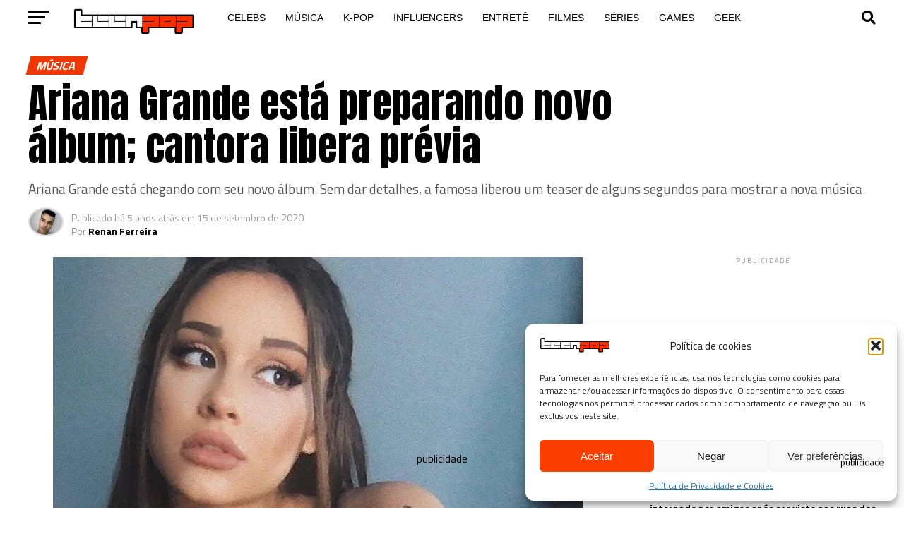

--- FILE ---
content_type: text/html; charset=UTF-8
request_url: https://teenpop.com.br/ariana-grande-esta-preparando-novo-album-cantora-libera-previa/
body_size: 33873
content:
<!DOCTYPE html>
<html lang="pt-BR">
<head>
<meta charset="UTF-8" >
<meta name="viewport" id="viewport" content="width=device-width, initial-scale=1.0, maximum-scale=1.0, minimum-scale=1.0, user-scalable=no" />
<link rel="pingback" href="https://teenpop.com.br/xmlrpc.php" />
<meta property="og:type" content="article" />
					<meta property="og:image" content="https://i0.wp.com/teenpop.com.br/wp-content/uploads/2020/09/ariana-grande-esta-preparando-novo-album-cantora-libera-previa.jpg?resize=750%2C450&#038;ssl=1" />
		<meta name="twitter:image" content="https://i0.wp.com/teenpop.com.br/wp-content/uploads/2020/09/ariana-grande-esta-preparando-novo-album-cantora-libera-previa.jpg?resize=750%2C450&#038;ssl=1" />
	<meta property="og:url" content="https://teenpop.com.br/ariana-grande-esta-preparando-novo-album-cantora-libera-previa/" />
<meta property="og:title" content="Ariana Grande está preparando novo álbum; cantora libera prévia" />
<meta property="og:description" content="Ariana Grande está chegando com seu novo álbum. Sem dar detalhes, a famosa liberou um teaser de alguns segundos para mostrar a nova música." />
<meta name="twitter:card" content="summary_large_image">
<meta name="twitter:url" content="https://teenpop.com.br/ariana-grande-esta-preparando-novo-album-cantora-libera-previa/">
<meta name="twitter:title" content="Ariana Grande está preparando novo álbum; cantora libera prévia">
<meta name="twitter:description" content="Ariana Grande está chegando com seu novo álbum. Sem dar detalhes, a famosa liberou um teaser de alguns segundos para mostrar a nova música.">
<meta name='robots' content='index, follow, max-image-preview:large, max-snippet:-1, max-video-preview:-1' />
<!-- Jetpack Site Verification Tags -->
<meta name="google-site-verification" content="bczpztQY6CVqSvFu3tiFvLMFTH3J0N_EPcTzCmJufEw" />

	<!-- This site is optimized with the Yoast SEO plugin v26.8 - https://yoast.com/product/yoast-seo-wordpress/ -->
	<title>Ariana Grande está preparando novo álbum; cantora libera prévia</title>
	<meta name="description" content="Ariana Grande está chegando com seu novo álbum. Sem dar detalhes, a famosa liberou um teaser de alguns segundos para mostrar a nova música." />
	<link rel="canonical" href="https://teenpop.com.br/ariana-grande-esta-preparando-novo-album-cantora-libera-previa/" />
	<meta property="og:locale" content="pt_BR" />
	<meta property="og:type" content="article" />
	<meta property="og:title" content="Ariana Grande está preparando novo álbum; cantora libera prévia" />
	<meta property="og:description" content="Ariana Grande está chegando com seu novo álbum. Sem dar detalhes, a famosa liberou um teaser de alguns segundos para mostrar a nova música." />
	<meta property="og:url" content="https://teenpop.com.br/ariana-grande-esta-preparando-novo-album-cantora-libera-previa/" />
	<meta property="og:site_name" content="Teen Pop" />
	<meta property="article:publisher" content="https://facebook.com/teenpopsite" />
	<meta property="article:published_time" content="2020-09-15T14:28:50+00:00" />
	<meta property="og:image" content="https://teenpop.com.br/wp-content/uploads/2020/09/ariana-grande-esta-preparando-novo-album-cantora-libera-previa.jpg" />
	<meta property="og:image:width" content="750" />
	<meta property="og:image:height" content="450" />
	<meta property="og:image:type" content="image/jpeg" />
	<meta name="author" content="Renan Ferreira" />
	<meta name="twitter:card" content="summary_large_image" />
	<meta name="twitter:creator" content="@teenpopsite" />
	<meta name="twitter:site" content="@teenpopsite" />
	<meta name="twitter:label1" content="Escrito por" />
	<meta name="twitter:data1" content="Renan Ferreira" />
	<meta name="twitter:label2" content="Est. tempo de leitura" />
	<meta name="twitter:data2" content="2 minutos" />
	<!-- / Yoast SEO plugin. -->


<link rel='dns-prefetch' href='//stats.wp.com' />
<link rel='dns-prefetch' href='//fonts.googleapis.com' />
<link rel='preconnect' href='//c0.wp.com' />
<link rel='preconnect' href='//i0.wp.com' />
<link rel="alternate" type="application/rss+xml" title="Feed para Teen Pop &raquo;" href="https://teenpop.com.br/feed/" />
<link rel="alternate" type="application/rss+xml" title="Feed de comentários para Teen Pop &raquo;" href="https://teenpop.com.br/comments/feed/" />
<link rel="alternate" title="oEmbed (JSON)" type="application/json+oembed" href="https://teenpop.com.br/wp-json/oembed/1.0/embed?url=https%3A%2F%2Fteenpop.com.br%2Fariana-grande-esta-preparando-novo-album-cantora-libera-previa%2F" />
<link rel="alternate" title="oEmbed (XML)" type="text/xml+oembed" href="https://teenpop.com.br/wp-json/oembed/1.0/embed?url=https%3A%2F%2Fteenpop.com.br%2Fariana-grande-esta-preparando-novo-album-cantora-libera-previa%2F&#038;format=xml" />
<style id='wp-img-auto-sizes-contain-inline-css' type='text/css'>
img:is([sizes=auto i],[sizes^="auto," i]){contain-intrinsic-size:3000px 1500px}
/*# sourceURL=wp-img-auto-sizes-contain-inline-css */
</style>

<link rel='stylesheet' id='structured-content-frontend-css' href='https://teenpop.com.br/wp-content/plugins/structured-content/dist/blocks.style.build.css?ver=1.7.0' type='text/css' media='all' />
<link rel='stylesheet' id='wp-block-library-css' href='https://c0.wp.com/c/6.9/wp-includes/css/dist/block-library/style.min.css' type='text/css' media='all' />
<style id='wp-block-heading-inline-css' type='text/css'>
h1:where(.wp-block-heading).has-background,h2:where(.wp-block-heading).has-background,h3:where(.wp-block-heading).has-background,h4:where(.wp-block-heading).has-background,h5:where(.wp-block-heading).has-background,h6:where(.wp-block-heading).has-background{padding:1.25em 2.375em}h1.has-text-align-left[style*=writing-mode]:where([style*=vertical-lr]),h1.has-text-align-right[style*=writing-mode]:where([style*=vertical-rl]),h2.has-text-align-left[style*=writing-mode]:where([style*=vertical-lr]),h2.has-text-align-right[style*=writing-mode]:where([style*=vertical-rl]),h3.has-text-align-left[style*=writing-mode]:where([style*=vertical-lr]),h3.has-text-align-right[style*=writing-mode]:where([style*=vertical-rl]),h4.has-text-align-left[style*=writing-mode]:where([style*=vertical-lr]),h4.has-text-align-right[style*=writing-mode]:where([style*=vertical-rl]),h5.has-text-align-left[style*=writing-mode]:where([style*=vertical-lr]),h5.has-text-align-right[style*=writing-mode]:where([style*=vertical-rl]),h6.has-text-align-left[style*=writing-mode]:where([style*=vertical-lr]),h6.has-text-align-right[style*=writing-mode]:where([style*=vertical-rl]){rotate:180deg}
/*# sourceURL=https://c0.wp.com/c/6.9/wp-includes/blocks/heading/style.min.css */
</style>
<style id='wp-block-paragraph-inline-css' type='text/css'>
.is-small-text{font-size:.875em}.is-regular-text{font-size:1em}.is-large-text{font-size:2.25em}.is-larger-text{font-size:3em}.has-drop-cap:not(:focus):first-letter{float:left;font-size:8.4em;font-style:normal;font-weight:100;line-height:.68;margin:.05em .1em 0 0;text-transform:uppercase}body.rtl .has-drop-cap:not(:focus):first-letter{float:none;margin-left:.1em}p.has-drop-cap.has-background{overflow:hidden}:root :where(p.has-background){padding:1.25em 2.375em}:where(p.has-text-color:not(.has-link-color)) a{color:inherit}p.has-text-align-left[style*="writing-mode:vertical-lr"],p.has-text-align-right[style*="writing-mode:vertical-rl"]{rotate:180deg}
/*# sourceURL=https://c0.wp.com/c/6.9/wp-includes/blocks/paragraph/style.min.css */
</style>
<style id='global-styles-inline-css' type='text/css'>
:root{--wp--preset--aspect-ratio--square: 1;--wp--preset--aspect-ratio--4-3: 4/3;--wp--preset--aspect-ratio--3-4: 3/4;--wp--preset--aspect-ratio--3-2: 3/2;--wp--preset--aspect-ratio--2-3: 2/3;--wp--preset--aspect-ratio--16-9: 16/9;--wp--preset--aspect-ratio--9-16: 9/16;--wp--preset--color--black: #000000;--wp--preset--color--cyan-bluish-gray: #abb8c3;--wp--preset--color--white: #ffffff;--wp--preset--color--pale-pink: #f78da7;--wp--preset--color--vivid-red: #cf2e2e;--wp--preset--color--luminous-vivid-orange: #ff6900;--wp--preset--color--luminous-vivid-amber: #fcb900;--wp--preset--color--light-green-cyan: #7bdcb5;--wp--preset--color--vivid-green-cyan: #00d084;--wp--preset--color--pale-cyan-blue: #8ed1fc;--wp--preset--color--vivid-cyan-blue: #0693e3;--wp--preset--color--vivid-purple: #9b51e0;--wp--preset--gradient--vivid-cyan-blue-to-vivid-purple: linear-gradient(135deg,rgb(6,147,227) 0%,rgb(155,81,224) 100%);--wp--preset--gradient--light-green-cyan-to-vivid-green-cyan: linear-gradient(135deg,rgb(122,220,180) 0%,rgb(0,208,130) 100%);--wp--preset--gradient--luminous-vivid-amber-to-luminous-vivid-orange: linear-gradient(135deg,rgb(252,185,0) 0%,rgb(255,105,0) 100%);--wp--preset--gradient--luminous-vivid-orange-to-vivid-red: linear-gradient(135deg,rgb(255,105,0) 0%,rgb(207,46,46) 100%);--wp--preset--gradient--very-light-gray-to-cyan-bluish-gray: linear-gradient(135deg,rgb(238,238,238) 0%,rgb(169,184,195) 100%);--wp--preset--gradient--cool-to-warm-spectrum: linear-gradient(135deg,rgb(74,234,220) 0%,rgb(151,120,209) 20%,rgb(207,42,186) 40%,rgb(238,44,130) 60%,rgb(251,105,98) 80%,rgb(254,248,76) 100%);--wp--preset--gradient--blush-light-purple: linear-gradient(135deg,rgb(255,206,236) 0%,rgb(152,150,240) 100%);--wp--preset--gradient--blush-bordeaux: linear-gradient(135deg,rgb(254,205,165) 0%,rgb(254,45,45) 50%,rgb(107,0,62) 100%);--wp--preset--gradient--luminous-dusk: linear-gradient(135deg,rgb(255,203,112) 0%,rgb(199,81,192) 50%,rgb(65,88,208) 100%);--wp--preset--gradient--pale-ocean: linear-gradient(135deg,rgb(255,245,203) 0%,rgb(182,227,212) 50%,rgb(51,167,181) 100%);--wp--preset--gradient--electric-grass: linear-gradient(135deg,rgb(202,248,128) 0%,rgb(113,206,126) 100%);--wp--preset--gradient--midnight: linear-gradient(135deg,rgb(2,3,129) 0%,rgb(40,116,252) 100%);--wp--preset--font-size--small: 13px;--wp--preset--font-size--medium: 20px;--wp--preset--font-size--large: 36px;--wp--preset--font-size--x-large: 42px;--wp--preset--spacing--20: 0.44rem;--wp--preset--spacing--30: 0.67rem;--wp--preset--spacing--40: 1rem;--wp--preset--spacing--50: 1.5rem;--wp--preset--spacing--60: 2.25rem;--wp--preset--spacing--70: 3.38rem;--wp--preset--spacing--80: 5.06rem;--wp--preset--shadow--natural: 6px 6px 9px rgba(0, 0, 0, 0.2);--wp--preset--shadow--deep: 12px 12px 50px rgba(0, 0, 0, 0.4);--wp--preset--shadow--sharp: 6px 6px 0px rgba(0, 0, 0, 0.2);--wp--preset--shadow--outlined: 6px 6px 0px -3px rgb(255, 255, 255), 6px 6px rgb(0, 0, 0);--wp--preset--shadow--crisp: 6px 6px 0px rgb(0, 0, 0);}:where(.is-layout-flex){gap: 0.5em;}:where(.is-layout-grid){gap: 0.5em;}body .is-layout-flex{display: flex;}.is-layout-flex{flex-wrap: wrap;align-items: center;}.is-layout-flex > :is(*, div){margin: 0;}body .is-layout-grid{display: grid;}.is-layout-grid > :is(*, div){margin: 0;}:where(.wp-block-columns.is-layout-flex){gap: 2em;}:where(.wp-block-columns.is-layout-grid){gap: 2em;}:where(.wp-block-post-template.is-layout-flex){gap: 1.25em;}:where(.wp-block-post-template.is-layout-grid){gap: 1.25em;}.has-black-color{color: var(--wp--preset--color--black) !important;}.has-cyan-bluish-gray-color{color: var(--wp--preset--color--cyan-bluish-gray) !important;}.has-white-color{color: var(--wp--preset--color--white) !important;}.has-pale-pink-color{color: var(--wp--preset--color--pale-pink) !important;}.has-vivid-red-color{color: var(--wp--preset--color--vivid-red) !important;}.has-luminous-vivid-orange-color{color: var(--wp--preset--color--luminous-vivid-orange) !important;}.has-luminous-vivid-amber-color{color: var(--wp--preset--color--luminous-vivid-amber) !important;}.has-light-green-cyan-color{color: var(--wp--preset--color--light-green-cyan) !important;}.has-vivid-green-cyan-color{color: var(--wp--preset--color--vivid-green-cyan) !important;}.has-pale-cyan-blue-color{color: var(--wp--preset--color--pale-cyan-blue) !important;}.has-vivid-cyan-blue-color{color: var(--wp--preset--color--vivid-cyan-blue) !important;}.has-vivid-purple-color{color: var(--wp--preset--color--vivid-purple) !important;}.has-black-background-color{background-color: var(--wp--preset--color--black) !important;}.has-cyan-bluish-gray-background-color{background-color: var(--wp--preset--color--cyan-bluish-gray) !important;}.has-white-background-color{background-color: var(--wp--preset--color--white) !important;}.has-pale-pink-background-color{background-color: var(--wp--preset--color--pale-pink) !important;}.has-vivid-red-background-color{background-color: var(--wp--preset--color--vivid-red) !important;}.has-luminous-vivid-orange-background-color{background-color: var(--wp--preset--color--luminous-vivid-orange) !important;}.has-luminous-vivid-amber-background-color{background-color: var(--wp--preset--color--luminous-vivid-amber) !important;}.has-light-green-cyan-background-color{background-color: var(--wp--preset--color--light-green-cyan) !important;}.has-vivid-green-cyan-background-color{background-color: var(--wp--preset--color--vivid-green-cyan) !important;}.has-pale-cyan-blue-background-color{background-color: var(--wp--preset--color--pale-cyan-blue) !important;}.has-vivid-cyan-blue-background-color{background-color: var(--wp--preset--color--vivid-cyan-blue) !important;}.has-vivid-purple-background-color{background-color: var(--wp--preset--color--vivid-purple) !important;}.has-black-border-color{border-color: var(--wp--preset--color--black) !important;}.has-cyan-bluish-gray-border-color{border-color: var(--wp--preset--color--cyan-bluish-gray) !important;}.has-white-border-color{border-color: var(--wp--preset--color--white) !important;}.has-pale-pink-border-color{border-color: var(--wp--preset--color--pale-pink) !important;}.has-vivid-red-border-color{border-color: var(--wp--preset--color--vivid-red) !important;}.has-luminous-vivid-orange-border-color{border-color: var(--wp--preset--color--luminous-vivid-orange) !important;}.has-luminous-vivid-amber-border-color{border-color: var(--wp--preset--color--luminous-vivid-amber) !important;}.has-light-green-cyan-border-color{border-color: var(--wp--preset--color--light-green-cyan) !important;}.has-vivid-green-cyan-border-color{border-color: var(--wp--preset--color--vivid-green-cyan) !important;}.has-pale-cyan-blue-border-color{border-color: var(--wp--preset--color--pale-cyan-blue) !important;}.has-vivid-cyan-blue-border-color{border-color: var(--wp--preset--color--vivid-cyan-blue) !important;}.has-vivid-purple-border-color{border-color: var(--wp--preset--color--vivid-purple) !important;}.has-vivid-cyan-blue-to-vivid-purple-gradient-background{background: var(--wp--preset--gradient--vivid-cyan-blue-to-vivid-purple) !important;}.has-light-green-cyan-to-vivid-green-cyan-gradient-background{background: var(--wp--preset--gradient--light-green-cyan-to-vivid-green-cyan) !important;}.has-luminous-vivid-amber-to-luminous-vivid-orange-gradient-background{background: var(--wp--preset--gradient--luminous-vivid-amber-to-luminous-vivid-orange) !important;}.has-luminous-vivid-orange-to-vivid-red-gradient-background{background: var(--wp--preset--gradient--luminous-vivid-orange-to-vivid-red) !important;}.has-very-light-gray-to-cyan-bluish-gray-gradient-background{background: var(--wp--preset--gradient--very-light-gray-to-cyan-bluish-gray) !important;}.has-cool-to-warm-spectrum-gradient-background{background: var(--wp--preset--gradient--cool-to-warm-spectrum) !important;}.has-blush-light-purple-gradient-background{background: var(--wp--preset--gradient--blush-light-purple) !important;}.has-blush-bordeaux-gradient-background{background: var(--wp--preset--gradient--blush-bordeaux) !important;}.has-luminous-dusk-gradient-background{background: var(--wp--preset--gradient--luminous-dusk) !important;}.has-pale-ocean-gradient-background{background: var(--wp--preset--gradient--pale-ocean) !important;}.has-electric-grass-gradient-background{background: var(--wp--preset--gradient--electric-grass) !important;}.has-midnight-gradient-background{background: var(--wp--preset--gradient--midnight) !important;}.has-small-font-size{font-size: var(--wp--preset--font-size--small) !important;}.has-medium-font-size{font-size: var(--wp--preset--font-size--medium) !important;}.has-large-font-size{font-size: var(--wp--preset--font-size--large) !important;}.has-x-large-font-size{font-size: var(--wp--preset--font-size--x-large) !important;}
/*# sourceURL=global-styles-inline-css */
</style>

<style id='classic-theme-styles-inline-css' type='text/css'>
/*! This file is auto-generated */
.wp-block-button__link{color:#fff;background-color:#32373c;border-radius:9999px;box-shadow:none;text-decoration:none;padding:calc(.667em + 2px) calc(1.333em + 2px);font-size:1.125em}.wp-block-file__button{background:#32373c;color:#fff;text-decoration:none}
/*# sourceURL=/wp-includes/css/classic-themes.min.css */
</style>
<link rel='stylesheet' id='crp-public-css' href='https://teenpop.com.br/wp-content/plugins/custom-related-posts/dist/public.css?ver=1.8.0' type='text/css' media='all' />
<link rel='stylesheet' id='cmplz-general-css' href='https://teenpop.com.br/wp-content/plugins/complianz-gdpr/assets/css/cookieblocker.min.css?ver=1765932140' type='text/css' media='all' />
<link rel='stylesheet' id='mvp-custom-style-css' href='https://teenpop.com.br/wp-content/themes/zox-news/style.css?ver=718d292defb4981d123d824d098c9166' type='text/css' media='all' />
<style id='mvp-custom-style-inline-css' type='text/css'>


#mvp-wallpaper {
	background: url() no-repeat 50% 0;
	}

#mvp-foot-copy a {
	color: #ef3704;
	}

#mvp-content-main p a,
#mvp-content-main ul a,
#mvp-content-main ol a,
.mvp-post-add-main p a,
.mvp-post-add-main ul a,
.mvp-post-add-main ol a {
	box-shadow: inset 0 -4px 0 #ef3704;
	}

#mvp-content-main p a:hover,
#mvp-content-main ul a:hover,
#mvp-content-main ol a:hover,
.mvp-post-add-main p a:hover,
.mvp-post-add-main ul a:hover,
.mvp-post-add-main ol a:hover {
	background: #ef3704;
	}

a,
a:visited,
.post-info-name a,
.woocommerce .woocommerce-breadcrumb a {
	color: #ef3704;
	}

#mvp-side-wrap a:hover {
	color: #ef3704;
	}

.mvp-fly-top:hover,
.mvp-vid-box-wrap,
ul.mvp-soc-mob-list li.mvp-soc-mob-com {
	background: #ef3704;
	}

nav.mvp-fly-nav-menu ul li.menu-item-has-children:after,
.mvp-feat1-left-wrap span.mvp-cd-cat,
.mvp-widget-feat1-top-story span.mvp-cd-cat,
.mvp-widget-feat2-left-cont span.mvp-cd-cat,
.mvp-widget-dark-feat span.mvp-cd-cat,
.mvp-widget-dark-sub span.mvp-cd-cat,
.mvp-vid-wide-text span.mvp-cd-cat,
.mvp-feat2-top-text span.mvp-cd-cat,
.mvp-feat3-main-story span.mvp-cd-cat,
.mvp-feat3-sub-text span.mvp-cd-cat,
.mvp-feat4-main-text span.mvp-cd-cat,
.woocommerce-message:before,
.woocommerce-info:before,
.woocommerce-message:before {
	color: #ef3704;
	}

#searchform input,
.mvp-authors-name {
	border-bottom: 1px solid #ef3704;
	}

.mvp-fly-top:hover {
	border-top: 1px solid #ef3704;
	border-left: 1px solid #ef3704;
	border-bottom: 1px solid #ef3704;
	}

.woocommerce .widget_price_filter .ui-slider .ui-slider-handle,
.woocommerce #respond input#submit.alt,
.woocommerce a.button.alt,
.woocommerce button.button.alt,
.woocommerce input.button.alt,
.woocommerce #respond input#submit.alt:hover,
.woocommerce a.button.alt:hover,
.woocommerce button.button.alt:hover,
.woocommerce input.button.alt:hover {
	background-color: #ef3704;
	}

.woocommerce-error,
.woocommerce-info,
.woocommerce-message {
	border-top-color: #ef3704;
	}

ul.mvp-feat1-list-buts li.active span.mvp-feat1-list-but,
span.mvp-widget-home-title,
span.mvp-post-cat,
span.mvp-feat1-pop-head {
	background: #ef3704;
	}

.woocommerce span.onsale {
	background-color: #ef3704;
	}

.mvp-widget-feat2-side-more-but,
.woocommerce .star-rating span:before,
span.mvp-prev-next-label,
.mvp-cat-date-wrap .sticky {
	color: #ef3704 !important;
	}

#mvp-main-nav-top,
#mvp-fly-wrap,
.mvp-soc-mob-right,
#mvp-main-nav-small-cont {
	background: #ffffff;
	}

#mvp-main-nav-small .mvp-fly-but-wrap span,
#mvp-main-nav-small .mvp-search-but-wrap span,
.mvp-nav-top-left .mvp-fly-but-wrap span,
#mvp-fly-wrap .mvp-fly-but-wrap span {
	background: #555555;
	}

.mvp-nav-top-right .mvp-nav-search-but,
span.mvp-fly-soc-head,
.mvp-soc-mob-right i,
#mvp-main-nav-small span.mvp-nav-search-but,
#mvp-main-nav-small .mvp-nav-menu ul li a  {
	color: #555555;
	}

#mvp-main-nav-small .mvp-nav-menu ul li.menu-item-has-children a:after {
	border-color: #555555 transparent transparent transparent;
	}

#mvp-nav-top-wrap span.mvp-nav-search-but:hover,
#mvp-main-nav-small span.mvp-nav-search-but:hover {
	color: #ef3704;
	}

#mvp-nav-top-wrap .mvp-fly-but-wrap:hover span,
#mvp-main-nav-small .mvp-fly-but-wrap:hover span,
span.mvp-woo-cart-num:hover {
	background: #ef3704;
	}

#mvp-main-nav-bot-cont {
	background: #ffffff;
	}

#mvp-nav-bot-wrap .mvp-fly-but-wrap span,
#mvp-nav-bot-wrap .mvp-search-but-wrap span {
	background: #000000;
	}

#mvp-nav-bot-wrap span.mvp-nav-search-but,
#mvp-nav-bot-wrap .mvp-nav-menu ul li a {
	color: #000000;
	}

#mvp-nav-bot-wrap .mvp-nav-menu ul li.menu-item-has-children a:after {
	border-color: #000000 transparent transparent transparent;
	}

.mvp-nav-menu ul li:hover a {
	border-bottom: 5px solid #ef3704;
	}

#mvp-nav-bot-wrap .mvp-fly-but-wrap:hover span {
	background: #ef3704;
	}

#mvp-nav-bot-wrap span.mvp-nav-search-but:hover {
	color: #ef3704;
	}

body,
.mvp-feat1-feat-text p,
.mvp-feat2-top-text p,
.mvp-feat3-main-text p,
.mvp-feat3-sub-text p,
#searchform input,
.mvp-author-info-text,
span.mvp-post-excerpt,
.mvp-nav-menu ul li ul.sub-menu li a,
nav.mvp-fly-nav-menu ul li a,
.mvp-ad-label,
span.mvp-feat-caption,
.mvp-post-tags a,
.mvp-post-tags a:visited,
span.mvp-author-box-name a,
#mvp-author-box-text p,
.mvp-post-gallery-text p,
ul.mvp-soc-mob-list li span,
#comments,
h3#reply-title,
h2.comments,
#mvp-foot-copy p,
span.mvp-fly-soc-head,
.mvp-post-tags-header,
span.mvp-prev-next-label,
span.mvp-post-add-link-but,
#mvp-comments-button a,
#mvp-comments-button span.mvp-comment-but-text,
.woocommerce ul.product_list_widget span.product-title,
.woocommerce ul.product_list_widget li a,
.woocommerce #reviews #comments ol.commentlist li .comment-text p.meta,
.woocommerce div.product p.price,
.woocommerce div.product p.price ins,
.woocommerce div.product p.price del,
.woocommerce ul.products li.product .price del,
.woocommerce ul.products li.product .price ins,
.woocommerce ul.products li.product .price,
.woocommerce #respond input#submit,
.woocommerce a.button,
.woocommerce button.button,
.woocommerce input.button,
.woocommerce .widget_price_filter .price_slider_amount .button,
.woocommerce span.onsale,
.woocommerce-review-link,
#woo-content p.woocommerce-result-count,
.woocommerce div.product .woocommerce-tabs ul.tabs li a,
a.mvp-inf-more-but,
span.mvp-cont-read-but,
span.mvp-cd-cat,
span.mvp-cd-date,
.mvp-feat4-main-text p,
span.mvp-woo-cart-num,
span.mvp-widget-home-title2,
.wp-caption,
#mvp-content-main p.wp-caption-text,
.gallery-caption,
.mvp-post-add-main p.wp-caption-text,
#bbpress-forums,
#bbpress-forums p,
.protected-post-form input,
#mvp-feat6-text p {
	font-family: 'Titillium Web', sans-serif;
	font-display: swap;
	}

.mvp-blog-story-text p,
span.mvp-author-page-desc,
#mvp-404 p,
.mvp-widget-feat1-bot-text p,
.mvp-widget-feat2-left-text p,
.mvp-flex-story-text p,
.mvp-search-text p,
#mvp-content-main p,
.mvp-post-add-main p,
#mvp-content-main ul li,
#mvp-content-main ol li,
.rwp-summary,
.rwp-u-review__comment,
.mvp-feat5-mid-main-text p,
.mvp-feat5-small-main-text p,
#mvp-content-main .wp-block-button__link,
.wp-block-audio figcaption,
.wp-block-video figcaption,
.wp-block-embed figcaption,
.wp-block-verse pre,
pre.wp-block-verse {
	font-family: 'Arial', sans-serif;
	font-display: swap;
	}

.mvp-nav-menu ul li a,
#mvp-foot-menu ul li a {
	font-family: 'Lato Black', sans-serif;
	font-display: swap;
	}


.mvp-feat1-sub-text h2,
.mvp-feat1-pop-text h2,
.mvp-feat1-list-text h2,
.mvp-widget-feat1-top-text h2,
.mvp-widget-feat1-bot-text h2,
.mvp-widget-dark-feat-text h2,
.mvp-widget-dark-sub-text h2,
.mvp-widget-feat2-left-text h2,
.mvp-widget-feat2-right-text h2,
.mvp-blog-story-text h2,
.mvp-flex-story-text h2,
.mvp-vid-wide-more-text p,
.mvp-prev-next-text p,
.mvp-related-text,
.mvp-post-more-text p,
h2.mvp-authors-latest a,
.mvp-feat2-bot-text h2,
.mvp-feat3-sub-text h2,
.mvp-feat3-main-text h2,
.mvp-feat4-main-text h2,
.mvp-feat5-text h2,
.mvp-feat5-mid-main-text h2,
.mvp-feat5-small-main-text h2,
.mvp-feat5-mid-sub-text h2,
#mvp-feat6-text h2,
.alp-related-posts-wrapper .alp-related-post .post-title {
	font-family: 'Titillium Web', sans-serif;
	font-display: swap;
	}

.mvp-feat2-top-text h2,
.mvp-feat1-feat-text h2,
h1.mvp-post-title,
h1.mvp-post-title-wide,
.mvp-drop-nav-title h4,
#mvp-content-main blockquote p,
.mvp-post-add-main blockquote p,
#mvp-content-main p.has-large-font-size,
#mvp-404 h1,
#woo-content h1.page-title,
.woocommerce div.product .product_title,
.woocommerce ul.products li.product h3,
.alp-related-posts .current .post-title {
	font-family: 'Lato Black', sans-serif;
	font-display: swap;
	}

span.mvp-feat1-pop-head,
.mvp-feat1-pop-text:before,
span.mvp-feat1-list-but,
span.mvp-widget-home-title,
.mvp-widget-feat2-side-more,
span.mvp-post-cat,
span.mvp-page-head,
h1.mvp-author-top-head,
.mvp-authors-name,
#mvp-content-main h1,
#mvp-content-main h2,
#mvp-content-main h3,
#mvp-content-main h4,
#mvp-content-main h5,
#mvp-content-main h6,
.woocommerce .related h2,
.woocommerce div.product .woocommerce-tabs .panel h2,
.woocommerce div.product .product_title,
.mvp-feat5-side-list .mvp-feat1-list-img:after {
	font-family: 'Titillium Web', sans-serif;
	font-display: swap;
	}

	

	#mvp-main-nav-top {
		background: #fff;
		padding: 15px 0 0;
		}
	#mvp-fly-wrap,
	.mvp-soc-mob-right,
	#mvp-main-nav-small-cont {
		background: #fff;
		}
	#mvp-main-nav-small .mvp-fly-but-wrap span,
	#mvp-main-nav-small .mvp-search-but-wrap span,
	.mvp-nav-top-left .mvp-fly-but-wrap span,
	#mvp-fly-wrap .mvp-fly-but-wrap span {
		background: #000;
		}
	.mvp-nav-top-right .mvp-nav-search-but,
	span.mvp-fly-soc-head,
	.mvp-soc-mob-right i,
	#mvp-main-nav-small span.mvp-nav-search-but,
	#mvp-main-nav-small .mvp-nav-menu ul li a  {
		color: #000;
		}
	#mvp-main-nav-small .mvp-nav-menu ul li.menu-item-has-children a:after {
		border-color: #000 transparent transparent transparent;
		}
	.mvp-feat1-feat-text h2,
	h1.mvp-post-title,
	.mvp-feat2-top-text h2,
	.mvp-feat3-main-text h2,
	#mvp-content-main blockquote p,
	.mvp-post-add-main blockquote p {
		font-family: 'Anton', sans-serif;
		font-weight: 400;
		letter-spacing: normal;
		}
	.mvp-feat1-feat-text h2,
	.mvp-feat2-top-text h2,
	.mvp-feat3-main-text h2 {
		line-height: 1;
		text-transform: uppercase;
		}
		

	span.mvp-nav-soc-but,
	ul.mvp-fly-soc-list li a,
	span.mvp-woo-cart-num {
		background: rgba(0,0,0,.8);
		}
	span.mvp-woo-cart-icon {
		color: rgba(0,0,0,.8);
		}
	nav.mvp-fly-nav-menu ul li,
	nav.mvp-fly-nav-menu ul li ul.sub-menu {
		border-top: 1px solid rgba(0,0,0,.1);
		}
	nav.mvp-fly-nav-menu ul li a {
		color: #000;
		}
	.mvp-drop-nav-title h4 {
		color: #000;
		}
		

	#mvp-main-body-wrap {
		padding-top: 20px;
		}
	#mvp-feat2-wrap,
	#mvp-feat4-wrap,
	#mvp-post-feat-img-wide,
	#mvp-vid-wide-wrap {
		margin-top: -20px;
		}
	@media screen and (max-width: 479px) {
		#mvp-main-body-wrap {
			padding-top: 15px;
			}
		#mvp-feat2-wrap,
		#mvp-feat4-wrap,
		#mvp-post-feat-img-wide,
		#mvp-vid-wide-wrap {
			margin-top: -15px;
			}
		}
		

	.mvp-nav-links {
		display: none;
		}
		

	@media screen and (max-width: 479px) {
		.single #mvp-content-body-top {
			max-height: 400px;
			}
		.single .mvp-cont-read-but-wrap {
			display: inline;
			}
		}
		

	.alp-advert {
		display: none;
	}
	.alp-related-posts-wrapper .alp-related-posts .current {
		margin: 0 0 10px;
	}
		

 	.header-logo img {
  max-height: 100px !important;
}

.site-logo img {
  max-height: 100px !important;
}
		
/*# sourceURL=mvp-custom-style-inline-css */
</style>
<link rel='stylesheet' id='mvp-reset-css' href='https://teenpop.com.br/wp-content/themes/zox-news/css/reset.css?ver=718d292defb4981d123d824d098c9166' type='text/css' media='all' />
<link rel='stylesheet' id='fontawesome-css' href='https://teenpop.com.br/wp-content/themes/zox-news/font-awesome/css/all.css?ver=718d292defb4981d123d824d098c9166' type='text/css' media='all' />
<link rel='stylesheet' id='mvp-fonts-css' href='//fonts.googleapis.com/css?family=Roboto%3A300%2C400%2C700%2C900%7COswald%3A400%2C700%7CAdvent+Pro%3A700%7COpen+Sans%3A700%7CAnton%3A400Titillium+Web%3A100%2C200%2C300%2C400%2C500%2C600%2C700%2C800%2C900%7CLato+Black%3A100%2C200%2C300%2C400%2C500%2C600%2C700%2C800%2C900%7CTitillium+Web%3A100%2C200%2C300%2C400%2C500%2C600%2C700%2C800%2C900%7CTitillium+Web%3A100%2C200%2C300%2C400%2C500%2C600%2C700%2C800%2C900%7CArial%3A100%2C200%2C300%2C400%2C500%2C600%2C700%2C800%2C900%7CLato+Black%3A100%2C200%2C300%2C400%2C500%2C600%2C700%2C800%2C900%26subset%3Dlatin%2Clatin-ext%2Ccyrillic%2Ccyrillic-ext%2Cgreek-ext%2Cgreek%2Cvietnamese%26display%3Dswap' type='text/css' media='all' />
<link rel='stylesheet' id='mvp-media-queries-css' href='https://teenpop.com.br/wp-content/themes/zox-news/css/media-queries.css?ver=718d292defb4981d123d824d098c9166' type='text/css' media='all' />
<link rel='stylesheet' id='universal-google-adsense-and-ads-manager-css' href='https://teenpop.com.br/wp-content/plugins/universal-google-adsense-and-ads-manager/public/assets/build/css/ugaam-public.css?ver=1.1.8' type='text/css' media='all' />
<script type="text/javascript" src="https://c0.wp.com/c/6.9/wp-includes/js/jquery/jquery.min.js" id="jquery-core-js"></script>
<script type="text/javascript" src="https://c0.wp.com/c/6.9/wp-includes/js/jquery/jquery-migrate.min.js" id="jquery-migrate-js"></script>
<link rel="https://api.w.org/" href="https://teenpop.com.br/wp-json/" /><link rel="alternate" title="JSON" type="application/json" href="https://teenpop.com.br/wp-json/wp/v2/posts/3177" /><!-- start Simple Custom CSS and JS -->
<?php if (is_single()) : ?>
<script type="application/ld+json">
{
 "@context": "https://schema.org",
 "@type": "NewsArticle",
 "mainEntityOfPage": {
 "@type": "WebPage",
 "@id": "<?php the_permalink(); ?>"
 },
 "headline": "<?php echo esc_html(get_the_title()); ?>",
 "description": "<?php echo esc_html(get_the_excerpt()); ?>",
 "image": [
 "<?php echo get_the_post_thumbnail_url(null, 'full'); ?>"
 ],
 "datePublished": "<?php echo get_the_date(DATE_W3C); ?>",
 "dateModified": "<?php echo get_the_modified_date(DATE_W3C); ?>",
 "author": {
 "@type": "Person",
 "name": "<?php the_author(); ?>"
 },
 "publisher": {
 "@type": "Organization",
 "name": "TeenPop",
 "logo": {
 "@type": "ImageObject",
 "url": "https://teenpop.com.br/wp-content/uploads/2025/08/logo-teenpop.png"
 }
 }
}
</script>
<?php endif; ?>

<!-- end Simple Custom CSS and JS -->
<!-- start Simple Custom CSS and JS -->
<script type="text/javascript">
(function (w, d) {
var s = d.createElement("script"), h = d.head || d.getElementsByTagName("head")[0];
s.src = "https://tag.simpleads.com.br/v3/s680625/p2028538/show.js";
s.type = "text/javascript";
s.async = true;
s.setAttribute("data-cfasync", "false");
h.appendChild(s);
})(window, document);
</script><!-- end Simple Custom CSS and JS -->
<!-- start Simple Custom CSS and JS -->
<script src='https://api.nobeta.com.br/nobetaads&id=teenpop.inter'> </script><!-- end Simple Custom CSS and JS -->
<!-- start Simple Custom CSS and JS -->
<!-- Global site tag (gtag.js) - Google Analytics -->
<script async src="https://www.googletagmanager.com/gtag/js?id=UA-161837439-1"></script>
<script>
  window.dataLayer = window.dataLayer || [];
  function gtag(){dataLayer.push(arguments);}
  gtag('js', new Date());

  gtag('config', 'UA-161837439-1');
</script>

<script async src="https://pagead2.googlesyndication.com/pagead/js/adsbygoogle.js?client=ca-pub-1761694097265934"
     crossorigin="anonymous"></script>

<!-- end Simple Custom CSS and JS -->
			<style>
							</style>
			<script>document.createElement( "picture" );if(!window.HTMLPictureElement && document.addEventListener) {window.addEventListener("DOMContentLoaded", function() {var s = document.createElement("script");s.src = "https://teenpop.com.br/wp-content/plugins/webp-express/js/picturefill.min.js";document.body.appendChild(s);});}</script><script type="text/javascript">
(function(url){
	if(/(?:Chrome\/26\.0\.1410\.63 Safari\/537\.31|WordfenceTestMonBot)/.test(navigator.userAgent)){ return; }
	var addEvent = function(evt, handler) {
		if (window.addEventListener) {
			document.addEventListener(evt, handler, false);
		} else if (window.attachEvent) {
			document.attachEvent('on' + evt, handler);
		}
	};
	var removeEvent = function(evt, handler) {
		if (window.removeEventListener) {
			document.removeEventListener(evt, handler, false);
		} else if (window.detachEvent) {
			document.detachEvent('on' + evt, handler);
		}
	};
	var evts = 'contextmenu dblclick drag dragend dragenter dragleave dragover dragstart drop keydown keypress keyup mousedown mousemove mouseout mouseover mouseup mousewheel scroll'.split(' ');
	var logHuman = function() {
		if (window.wfLogHumanRan) { return; }
		window.wfLogHumanRan = true;
		var wfscr = document.createElement('script');
		wfscr.type = 'text/javascript';
		wfscr.async = true;
		wfscr.src = url + '&r=' + Math.random();
		(document.getElementsByTagName('head')[0]||document.getElementsByTagName('body')[0]).appendChild(wfscr);
		for (var i = 0; i < evts.length; i++) {
			removeEvent(evts[i], logHuman);
		}
	};
	for (var i = 0; i < evts.length; i++) {
		addEvent(evts[i], logHuman);
	}
})('//teenpop.com.br/?wordfence_lh=1&hid=0273DAD6E3E68D0A2CBAE35C93E86F39');
</script>	<style>img#wpstats{display:none}</style>
					<style>.cmplz-hidden {
					display: none !important;
				}</style>
<!-- Schema & Structured Data For WP v1.54.2 - -->
<script type="application/ld+json" class="saswp-schema-markup-output">
[{"@context":"https:\/\/schema.org\/","@graph":[{"@context":"https:\/\/schema.org\/","@type":"SiteNavigationElement","@id":"https:\/\/teenpop.com.br\/#celebs","name":"CELEBS","url":"https:\/\/teenpop.com.br\/categoria\/celebs\/"},{"@context":"https:\/\/schema.org\/","@type":"SiteNavigationElement","@id":"https:\/\/teenpop.com.br\/#musica","name":"M\u00daSICA","url":"https:\/\/teenpop.com.br\/categoria\/musica\/"},{"@context":"https:\/\/schema.org\/","@type":"SiteNavigationElement","@id":"https:\/\/teenpop.com.br\/#k-pop","name":"K-POP","url":"https:\/\/teenpop.com.br\/categoria\/k-pop\/"},{"@context":"https:\/\/schema.org\/","@type":"SiteNavigationElement","@id":"https:\/\/teenpop.com.br\/#influencers","name":"INFLUENCERS","url":"https:\/\/teenpop.com.br\/categoria\/influencers\/"},{"@context":"https:\/\/schema.org\/","@type":"SiteNavigationElement","@id":"https:\/\/teenpop.com.br\/#entrete","name":"ENTRET\u00ca","url":"https:\/\/teenpop.com.br\/categoria\/entrete\/"},{"@context":"https:\/\/schema.org\/","@type":"SiteNavigationElement","@id":"https:\/\/teenpop.com.br\/#filmes","name":"FILMES","url":"https:\/\/teenpop.com.br\/categoria\/filmes\/"},{"@context":"https:\/\/schema.org\/","@type":"SiteNavigationElement","@id":"https:\/\/teenpop.com.br\/#series","name":"S\u00c9RIES","url":"https:\/\/teenpop.com.br\/categoria\/series\/"},{"@context":"https:\/\/schema.org\/","@type":"SiteNavigationElement","@id":"https:\/\/teenpop.com.br\/#games","name":"GAMES","url":"https:\/\/teenpop.com.br\/categoria\/games\/"},{"@context":"https:\/\/schema.org\/","@type":"SiteNavigationElement","@id":"https:\/\/teenpop.com.br\/#geek","name":"GEEK","url":"https:\/\/teenpop.com.br\/categoria\/geek\/"},{"@context":"https:\/\/schema.org\/","@type":"SiteNavigationElement","@id":"https:\/\/teenpop.com.br\/#virais","name":"VIRAIS","url":"https:\/\/teenpop.com.br\/categoria\/virais\/"},{"@context":"https:\/\/schema.org\/","@type":"SiteNavigationElement","@id":"https:\/\/teenpop.com.br\/#omg","name":"OMG!","url":"https:\/\/teenpop.com.br\/categoria\/oh-my-god\/"},{"@context":"https:\/\/schema.org\/","@type":"SiteNavigationElement","@id":"https:\/\/teenpop.com.br\/#videos","name":"V\u00cdDEOS","url":"https:\/\/teenpop.com.br\/categoria\/videos\/"}]}]
</script>

<link rel="icon" href="https://i0.wp.com/teenpop.com.br/wp-content/uploads/2024/09/cropped-favicon-teenpop.png?fit=32%2C32&#038;ssl=1" sizes="32x32" />
<link rel="icon" href="https://i0.wp.com/teenpop.com.br/wp-content/uploads/2024/09/cropped-favicon-teenpop.png?fit=192%2C192&#038;ssl=1" sizes="192x192" />
<link rel="apple-touch-icon" href="https://i0.wp.com/teenpop.com.br/wp-content/uploads/2024/09/cropped-favicon-teenpop.png?fit=180%2C180&#038;ssl=1" />
<meta name="msapplication-TileImage" content="https://i0.wp.com/teenpop.com.br/wp-content/uploads/2024/09/cropped-favicon-teenpop.png?fit=270%2C270&#038;ssl=1" />
</head>
<body data-rsssl=1 class="wp-singular post-template-default single single-post postid-3177 single-format-standard wp-custom-logo wp-embed-responsive wp-theme-zox-news">
	<div id="mvp-fly-wrap">
	<div id="mvp-fly-menu-top" class="left relative">
		<div class="mvp-fly-top-out left relative">
			<div class="mvp-fly-top-in">
				<div id="mvp-fly-logo" class="left relative">
											<a href="https://teenpop.com.br/"><img src="https://teenpop.com.br/wp-content/uploads/2025/08/teenpop-logo-wordpress-2025.svg" alt="Teen Pop" data-rjs="2" /></a>
									</div><!--mvp-fly-logo-->
			</div><!--mvp-fly-top-in-->
			<div class="mvp-fly-but-wrap mvp-fly-but-menu mvp-fly-but-click">
				<span></span>
				<span></span>
				<span></span>
				<span></span>
			</div><!--mvp-fly-but-wrap-->
		</div><!--mvp-fly-top-out-->
	</div><!--mvp-fly-menu-top-->
	<div id="mvp-fly-menu-wrap">
		<nav class="mvp-fly-nav-menu left relative">
			<div class="menu-secondary-menu-container"><ul id="menu-secondary-menu" class="menu"><li id="menu-item-4734" class="menu-item menu-item-type-taxonomy menu-item-object-category menu-item-4734"><a href="https://teenpop.com.br/celebs/">CELEBS</a></li>
<li id="menu-item-4737" class="menu-item menu-item-type-taxonomy menu-item-object-category current-post-ancestor current-menu-parent current-post-parent menu-item-4737"><a href="https://teenpop.com.br/musica/">MÚSICA</a></li>
<li id="menu-item-4735" class="menu-item menu-item-type-taxonomy menu-item-object-category menu-item-4735"><a href="https://teenpop.com.br/k-pop/">K-POP</a></li>
<li id="menu-item-12244" class="menu-item menu-item-type-taxonomy menu-item-object-category menu-item-12244"><a href="https://teenpop.com.br/influencers/">INFLUENCERS</a></li>
<li id="menu-item-5107" class="menu-item menu-item-type-taxonomy menu-item-object-category menu-item-5107"><a href="https://teenpop.com.br/entrete/">ENTRETÊ</a></li>
<li id="menu-item-4731" class="menu-item menu-item-type-taxonomy menu-item-object-category menu-item-4731"><a href="https://teenpop.com.br/filmes/">FILMES</a></li>
<li id="menu-item-4750" class="menu-item menu-item-type-taxonomy menu-item-object-category menu-item-4750"><a href="https://teenpop.com.br/series/">SÉRIES</a></li>
<li id="menu-item-23704" class="menu-item menu-item-type-taxonomy menu-item-object-category menu-item-23704"><a href="https://teenpop.com.br/games/">GAMES</a></li>
<li id="menu-item-24039" class="menu-item menu-item-type-taxonomy menu-item-object-category menu-item-24039"><a href="https://teenpop.com.br/geek/">GEEK</a></li>
<li id="menu-item-24107" class="menu-item menu-item-type-taxonomy menu-item-object-category menu-item-24107"><a href="https://teenpop.com.br/virais/">VIRAIS</a></li>
<li id="menu-item-24040" class="menu-item menu-item-type-taxonomy menu-item-object-category menu-item-24040"><a href="https://teenpop.com.br/oh-my-god/">OMG!</a></li>
<li id="menu-item-17568" class="menu-item menu-item-type-taxonomy menu-item-object-category menu-item-17568"><a href="https://teenpop.com.br/videos/">VÍDEOS</a></li>
</ul></div>		</nav>
	</div><!--mvp-fly-menu-wrap-->
	<div id="mvp-fly-soc-wrap">
		<span class="mvp-fly-soc-head">SIGA A GENTE! </span>
		<ul class="mvp-fly-soc-list left relative">
							<li><a href="https://fb.com/teenpopsite" target="_blank" class="fab fa-facebook-f"></a></li>
										<li><a href="https://x.com/teenpopsite" target="_blank" class="fab fa-twitter"></a></li>
													<li><a href="https://instagram.com/teenpopsite%20" target="_blank" class="fab fa-instagram"></a></li>
										<li><a href="https://tiktok.com/@teenpopsite%20" target="_blank" class="fab fa-tiktok"></a></li>
										<li><a href="https://youtube.com/@teenpopsite%20" target="_blank" class="fab fa-youtube"></a></li>
											</ul>
	</div><!--mvp-fly-soc-wrap-->
</div><!--mvp-fly-wrap-->	<div id="mvp-site" class="left relative">
		<div id="mvp-search-wrap">
			<div id="mvp-search-box">
				<form method="get" id="searchform" action="https://teenpop.com.br/">
	<input type="text" name="s" id="s" value="PROCURAR" onfocus='if (this.value == "PROCURAR") { this.value = ""; }' onblur='if (this.value == "") { this.value = "PROCURAR"; }' />
	<input type="hidden" id="searchsubmit" value="PROCURAR" />
</form>			</div><!--mvp-search-box-->
			<div class="mvp-search-but-wrap mvp-search-click">
				<span></span>
				<span></span>
			</div><!--mvp-search-but-wrap-->
		</div><!--mvp-search-wrap-->
				<div id="mvp-site-wall" class="left relative">
						<div id="mvp-site-main" class="left relative">
			<header id="mvp-main-head-wrap" class="left relative">
									<nav id="mvp-main-nav-wrap" class="left relative">
						<div id="mvp-main-nav-small" class="left relative">
							<div id="mvp-main-nav-small-cont" class="left">
								<div class="mvp-main-box">
									<div id="mvp-nav-small-wrap">
										<div class="mvp-nav-small-right-out left">
											<div class="mvp-nav-small-right-in">
												<div class="mvp-nav-small-cont left">
													<div class="mvp-nav-small-left-out right">
														<div id="mvp-nav-small-left" class="left relative">
															<div class="mvp-fly-but-wrap mvp-fly-but-click left relative">
																<span></span>
																<span></span>
																<span></span>
																<span></span>
															</div><!--mvp-fly-but-wrap-->
														</div><!--mvp-nav-small-left-->
														<div class="mvp-nav-small-left-in">
															<div class="mvp-nav-small-mid left">
																<div class="mvp-nav-small-logo left relative">
																																			<a href="https://teenpop.com.br/"><img src="https://teenpop.com.br/wp-content/uploads/2025/08/teenpop-logo-wordpress-2025.svg" alt="Teen Pop" data-rjs="2" /></a>
																																																				<h2 class="mvp-logo-title">Teen Pop</h2>
																																	</div><!--mvp-nav-small-logo-->
																<div class="mvp-nav-small-mid-right left">
																																			<div class="mvp-drop-nav-title left">
																			<h4>Ariana Grande está preparando novo álbum; cantora libera prévia</h4>
																		</div><!--mvp-drop-nav-title-->
																																		<div class="mvp-nav-menu left">
																		<div class="menu-secondary-menu-container"><ul id="menu-secondary-menu-1" class="menu"><li class="menu-item menu-item-type-taxonomy menu-item-object-category menu-item-4734 mvp-mega-dropdown"><a href="https://teenpop.com.br/celebs/">CELEBS</a><div class="mvp-mega-dropdown"><div class="mvp-main-box"><ul class="mvp-mega-list"><li><a href="https://teenpop.com.br/ex-astro-da-nickelodeon-tylor-chase-e-internado-por-amigos-apos-ser-visto-nas-ruas-dos-eua/"><div class="mvp-mega-img"><img width="400" height="240" src="https://i0.wp.com/teenpop.com.br/wp-content/uploads/2025/12/Tylor-Chase-ex-astro-da-Nickelodeon.jpg?resize=400%2C240&amp;ssl=1" class="attachment-mvp-mid-thumb size-mvp-mid-thumb wp-post-image" alt="Tylor Chase, ex-astro da Nickelodeon" decoding="async" loading="lazy" srcset="https://i0.wp.com/teenpop.com.br/wp-content/uploads/2025/12/Tylor-Chase-ex-astro-da-Nickelodeon.jpg?resize=1000%2C600&amp;ssl=1 1000w, https://i0.wp.com/teenpop.com.br/wp-content/uploads/2025/12/Tylor-Chase-ex-astro-da-Nickelodeon.jpg?resize=590%2C354&amp;ssl=1 590w, https://i0.wp.com/teenpop.com.br/wp-content/uploads/2025/12/Tylor-Chase-ex-astro-da-Nickelodeon.jpg?resize=400%2C240&amp;ssl=1 400w, https://i0.wp.com/teenpop.com.br/wp-content/uploads/2025/12/Tylor-Chase-ex-astro-da-Nickelodeon.jpg?zoom=2&amp;resize=400%2C240&amp;ssl=1 800w, https://i0.wp.com/teenpop.com.br/wp-content/uploads/2025/12/Tylor-Chase-ex-astro-da-Nickelodeon.jpg?zoom=3&amp;resize=400%2C240&amp;ssl=1 1200w" sizes="auto, (max-width: 400px) 100vw, 400px" /></div><p>Ex-astro da Nickelodeon, Tylor Chase é internado por amigos após ser visto nas ruas dos EUA</p></a></li><li><a href="https://teenpop.com.br/irma-de-bruna-marquezine-assume-namoro-com-ex-ator-de-novela-da-globo/"><div class="mvp-mega-img"><img width="400" height="240" src="https://i0.wp.com/teenpop.com.br/wp-content/uploads/2025/12/Luana-Maia-irma-de-Bruna-Marquezine-e-Lucca-Picon.jpg?resize=400%2C240&amp;ssl=1" class="attachment-mvp-mid-thumb size-mvp-mid-thumb wp-post-image" alt="Luana Maia, irmã de Bruna Marquezine, e Lucca Picon" decoding="async" loading="lazy" srcset="https://i0.wp.com/teenpop.com.br/wp-content/uploads/2025/12/Luana-Maia-irma-de-Bruna-Marquezine-e-Lucca-Picon.jpg?resize=1000%2C600&amp;ssl=1 1000w, https://i0.wp.com/teenpop.com.br/wp-content/uploads/2025/12/Luana-Maia-irma-de-Bruna-Marquezine-e-Lucca-Picon.jpg?resize=590%2C354&amp;ssl=1 590w, https://i0.wp.com/teenpop.com.br/wp-content/uploads/2025/12/Luana-Maia-irma-de-Bruna-Marquezine-e-Lucca-Picon.jpg?resize=400%2C240&amp;ssl=1 400w, https://i0.wp.com/teenpop.com.br/wp-content/uploads/2025/12/Luana-Maia-irma-de-Bruna-Marquezine-e-Lucca-Picon.jpg?zoom=2&amp;resize=400%2C240&amp;ssl=1 800w, https://i0.wp.com/teenpop.com.br/wp-content/uploads/2025/12/Luana-Maia-irma-de-Bruna-Marquezine-e-Lucca-Picon.jpg?zoom=3&amp;resize=400%2C240&amp;ssl=1 1200w" sizes="auto, (max-width: 400px) 100vw, 400px" /></div><p>Irmã de Bruna Marquezine assume namoro com ex-ator de novela da Globo</p></a></li><li><a href="https://teenpop.com.br/joao-guilherme-reage-ao-namoro-da-irma-de-bruna-marquezine/"><div class="mvp-mega-img"><img width="400" height="240" src="https://i0.wp.com/teenpop.com.br/wp-content/uploads/2025/12/Joao-Guilherme-e-Luana-Maia-irma-de-Bruna-Marquezine.jpg?resize=400%2C240&amp;ssl=1" class="attachment-mvp-mid-thumb size-mvp-mid-thumb wp-post-image" alt="João Guilherme e Luana Maia, irmã de Bruna Marquezine" decoding="async" loading="lazy" srcset="https://i0.wp.com/teenpop.com.br/wp-content/uploads/2025/12/Joao-Guilherme-e-Luana-Maia-irma-de-Bruna-Marquezine.jpg?resize=1000%2C600&amp;ssl=1 1000w, https://i0.wp.com/teenpop.com.br/wp-content/uploads/2025/12/Joao-Guilherme-e-Luana-Maia-irma-de-Bruna-Marquezine.jpg?resize=590%2C354&amp;ssl=1 590w, https://i0.wp.com/teenpop.com.br/wp-content/uploads/2025/12/Joao-Guilherme-e-Luana-Maia-irma-de-Bruna-Marquezine.jpg?resize=400%2C240&amp;ssl=1 400w, https://i0.wp.com/teenpop.com.br/wp-content/uploads/2025/12/Joao-Guilherme-e-Luana-Maia-irma-de-Bruna-Marquezine.jpg?zoom=2&amp;resize=400%2C240&amp;ssl=1 800w, https://i0.wp.com/teenpop.com.br/wp-content/uploads/2025/12/Joao-Guilherme-e-Luana-Maia-irma-de-Bruna-Marquezine.jpg?zoom=3&amp;resize=400%2C240&amp;ssl=1 1200w" sizes="auto, (max-width: 400px) 100vw, 400px" /></div><p>João Guilherme reage ao namoro da irmã de Bruna Marquezine</p></a></li><li><a href="https://teenpop.com.br/sasha-meneghel-surpreende-ao-fazer-topless-na-praia-durante-o-natal/"><div class="mvp-mega-img"><img width="400" height="240" src="https://i0.wp.com/teenpop.com.br/wp-content/uploads/2025/12/Sasha-Meneghel.jpg?resize=400%2C240&amp;ssl=1" class="attachment-mvp-mid-thumb size-mvp-mid-thumb wp-post-image" alt="Sasha Meneghel" decoding="async" loading="lazy" srcset="https://i0.wp.com/teenpop.com.br/wp-content/uploads/2025/12/Sasha-Meneghel.jpg?resize=1000%2C600&amp;ssl=1 1000w, https://i0.wp.com/teenpop.com.br/wp-content/uploads/2025/12/Sasha-Meneghel.jpg?resize=590%2C354&amp;ssl=1 590w, https://i0.wp.com/teenpop.com.br/wp-content/uploads/2025/12/Sasha-Meneghel.jpg?resize=400%2C240&amp;ssl=1 400w, https://i0.wp.com/teenpop.com.br/wp-content/uploads/2025/12/Sasha-Meneghel.jpg?zoom=2&amp;resize=400%2C240&amp;ssl=1 800w, https://i0.wp.com/teenpop.com.br/wp-content/uploads/2025/12/Sasha-Meneghel.jpg?zoom=3&amp;resize=400%2C240&amp;ssl=1 1200w" sizes="auto, (max-width: 400px) 100vw, 400px" /></div><p>Sasha Meneghel surpreende ao fazer topless na praia durante o Natal</p></a></li><li><a href="https://teenpop.com.br/anitta-pode-receber-visita-da-justica-em-seu-show-entenda-o-caso/"><div class="mvp-mega-img"><img width="400" height="240" src="https://i0.wp.com/teenpop.com.br/wp-content/uploads/2025/09/Anitta.jpg?resize=400%2C240&amp;ssl=1" class="attachment-mvp-mid-thumb size-mvp-mid-thumb wp-post-image" alt="Anitta" decoding="async" loading="lazy" srcset="https://i0.wp.com/teenpop.com.br/wp-content/uploads/2025/09/Anitta.jpg?resize=1000%2C600&amp;ssl=1 1000w, https://i0.wp.com/teenpop.com.br/wp-content/uploads/2025/09/Anitta.jpg?resize=590%2C354&amp;ssl=1 590w, https://i0.wp.com/teenpop.com.br/wp-content/uploads/2025/09/Anitta.jpg?resize=400%2C240&amp;ssl=1 400w, https://i0.wp.com/teenpop.com.br/wp-content/uploads/2025/09/Anitta.jpg?zoom=2&amp;resize=400%2C240&amp;ssl=1 800w, https://i0.wp.com/teenpop.com.br/wp-content/uploads/2025/09/Anitta.jpg?zoom=3&amp;resize=400%2C240&amp;ssl=1 1200w" sizes="auto, (max-width: 400px) 100vw, 400px" /></div><p>Anitta pode receber visita da justiça em seu show; entenda o caso</p></a></li></ul></div></div></li>
<li class="menu-item menu-item-type-taxonomy menu-item-object-category current-post-ancestor current-menu-parent current-post-parent menu-item-4737 mvp-mega-dropdown"><a href="https://teenpop.com.br/musica/">MÚSICA</a><div class="mvp-mega-dropdown"><div class="mvp-main-box"><ul class="mvp-mega-list"><li><a href="https://teenpop.com.br/anitta-pode-receber-visita-da-justica-em-seu-show-entenda-o-caso/"><div class="mvp-mega-img"><img width="400" height="240" src="https://i0.wp.com/teenpop.com.br/wp-content/uploads/2025/09/Anitta.jpg?resize=400%2C240&amp;ssl=1" class="attachment-mvp-mid-thumb size-mvp-mid-thumb wp-post-image" alt="Anitta" decoding="async" loading="lazy" srcset="https://i0.wp.com/teenpop.com.br/wp-content/uploads/2025/09/Anitta.jpg?resize=1000%2C600&amp;ssl=1 1000w, https://i0.wp.com/teenpop.com.br/wp-content/uploads/2025/09/Anitta.jpg?resize=590%2C354&amp;ssl=1 590w, https://i0.wp.com/teenpop.com.br/wp-content/uploads/2025/09/Anitta.jpg?resize=400%2C240&amp;ssl=1 400w, https://i0.wp.com/teenpop.com.br/wp-content/uploads/2025/09/Anitta.jpg?zoom=2&amp;resize=400%2C240&amp;ssl=1 800w, https://i0.wp.com/teenpop.com.br/wp-content/uploads/2025/09/Anitta.jpg?zoom=3&amp;resize=400%2C240&amp;ssl=1 1200w" sizes="auto, (max-width: 400px) 100vw, 400px" /></div><p>Anitta pode receber visita da justiça em seu show; entenda o caso</p></a></li><li><a href="https://teenpop.com.br/como-comprar-ingressos-para-o-rock-in-rio-2026/"><div class="mvp-mega-img"><img width="400" height="240" src="https://i0.wp.com/teenpop.com.br/wp-content/uploads/2025/12/rock-in-rio-2026-1200x675.webp.jpg?resize=400%2C240&amp;ssl=1" class="attachment-mvp-mid-thumb size-mvp-mid-thumb wp-post-image" alt="" decoding="async" loading="lazy" srcset="https://i0.wp.com/teenpop.com.br/wp-content/uploads/2025/12/rock-in-rio-2026-1200x675.webp.jpg?resize=1000%2C600&amp;ssl=1 1000w, https://i0.wp.com/teenpop.com.br/wp-content/uploads/2025/12/rock-in-rio-2026-1200x675.webp.jpg?resize=590%2C354&amp;ssl=1 590w, https://i0.wp.com/teenpop.com.br/wp-content/uploads/2025/12/rock-in-rio-2026-1200x675.webp.jpg?resize=400%2C240&amp;ssl=1 400w, https://i0.wp.com/teenpop.com.br/wp-content/uploads/2025/12/rock-in-rio-2026-1200x675.webp.jpg?zoom=2&amp;resize=400%2C240&amp;ssl=1 800w, https://i0.wp.com/teenpop.com.br/wp-content/uploads/2025/12/rock-in-rio-2026-1200x675.webp.jpg?zoom=3&amp;resize=400%2C240&amp;ssl=1 1200w" sizes="auto, (max-width: 400px) 100vw, 400px" /></div><p>Como comprar ingressos para o Rock in Rio 2026?</p></a></li><li><a href="https://teenpop.com.br/christian-chavez-faz-musica-em-homenagem-ao-rbd-e-pede-retorno-da-banda/"><div class="mvp-mega-img"><img width="400" height="240" src="https://i0.wp.com/teenpop.com.br/wp-content/uploads/2025/11/Christian-Chavez-faz-parte-do-RBD.jpg?resize=400%2C240&amp;ssl=1" class="attachment-mvp-mid-thumb size-mvp-mid-thumb wp-post-image" alt="Christian Chavez faz parte do RBD" decoding="async" loading="lazy" srcset="https://i0.wp.com/teenpop.com.br/wp-content/uploads/2025/11/Christian-Chavez-faz-parte-do-RBD.jpg?resize=1000%2C600&amp;ssl=1 1000w, https://i0.wp.com/teenpop.com.br/wp-content/uploads/2025/11/Christian-Chavez-faz-parte-do-RBD.jpg?resize=590%2C354&amp;ssl=1 590w, https://i0.wp.com/teenpop.com.br/wp-content/uploads/2025/11/Christian-Chavez-faz-parte-do-RBD.jpg?resize=400%2C240&amp;ssl=1 400w, https://i0.wp.com/teenpop.com.br/wp-content/uploads/2025/11/Christian-Chavez-faz-parte-do-RBD.jpg?zoom=2&amp;resize=400%2C240&amp;ssl=1 800w, https://i0.wp.com/teenpop.com.br/wp-content/uploads/2025/11/Christian-Chavez-faz-parte-do-RBD.jpg?zoom=3&amp;resize=400%2C240&amp;ssl=1 1200w" sizes="auto, (max-width: 400px) 100vw, 400px" /></div><p>Christian Chavez faz música em homenagem ao RBD e pede retorno da banda</p></a></li><li><a href="https://teenpop.com.br/rouge-prepara-retorno-com-serie-documental-em-streaming/"><div class="mvp-mega-img"><img width="400" height="240" src="https://i0.wp.com/teenpop.com.br/wp-content/uploads/2025/11/Rouge.jpg?resize=400%2C240&amp;ssl=1" class="attachment-mvp-mid-thumb size-mvp-mid-thumb wp-post-image" alt="Rouge" decoding="async" loading="lazy" srcset="https://i0.wp.com/teenpop.com.br/wp-content/uploads/2025/11/Rouge.jpg?resize=1000%2C600&amp;ssl=1 1000w, https://i0.wp.com/teenpop.com.br/wp-content/uploads/2025/11/Rouge.jpg?resize=590%2C354&amp;ssl=1 590w, https://i0.wp.com/teenpop.com.br/wp-content/uploads/2025/11/Rouge.jpg?resize=400%2C240&amp;ssl=1 400w, https://i0.wp.com/teenpop.com.br/wp-content/uploads/2025/11/Rouge.jpg?zoom=2&amp;resize=400%2C240&amp;ssl=1 800w, https://i0.wp.com/teenpop.com.br/wp-content/uploads/2025/11/Rouge.jpg?zoom=3&amp;resize=400%2C240&amp;ssl=1 1200w" sizes="auto, (max-width: 400px) 100vw, 400px" /></div><p>Rouge prepara retorno com série documental em streaming</p></a></li><li><a href="https://teenpop.com.br/anitta-pode-subir-no-palco-do-the-town-2025-saiba-detalhes/"><div class="mvp-mega-img"><img width="400" height="240" src="https://i0.wp.com/teenpop.com.br/wp-content/uploads/2025/09/Anitta-no-The-Town.jpg?resize=400%2C240&amp;ssl=1" class="attachment-mvp-mid-thumb size-mvp-mid-thumb wp-post-image" alt="Anitta no The Town" decoding="async" loading="lazy" srcset="https://i0.wp.com/teenpop.com.br/wp-content/uploads/2025/09/Anitta-no-The-Town.jpg?resize=1000%2C600&amp;ssl=1 1000w, https://i0.wp.com/teenpop.com.br/wp-content/uploads/2025/09/Anitta-no-The-Town.jpg?resize=590%2C354&amp;ssl=1 590w, https://i0.wp.com/teenpop.com.br/wp-content/uploads/2025/09/Anitta-no-The-Town.jpg?resize=400%2C240&amp;ssl=1 400w, https://i0.wp.com/teenpop.com.br/wp-content/uploads/2025/09/Anitta-no-The-Town.jpg?zoom=2&amp;resize=400%2C240&amp;ssl=1 800w, https://i0.wp.com/teenpop.com.br/wp-content/uploads/2025/09/Anitta-no-The-Town.jpg?zoom=3&amp;resize=400%2C240&amp;ssl=1 1200w" sizes="auto, (max-width: 400px) 100vw, 400px" /></div><p>Anitta pode subir no palco do The Town 2025; saiba detalhes</p></a></li></ul></div></div></li>
<li class="menu-item menu-item-type-taxonomy menu-item-object-category menu-item-4735 mvp-mega-dropdown"><a href="https://teenpop.com.br/k-pop/">K-POP</a><div class="mvp-mega-dropdown"><div class="mvp-main-box"><ul class="mvp-mega-list"><li><a href="https://teenpop.com.br/lisa-do-blackpink-fala-sobre-parceria-inedita-com-fortnite/"><div class="mvp-mega-img"><img width="400" height="240" src="https://i0.wp.com/teenpop.com.br/wp-content/uploads/2025/11/Lisa-faz-parceria-com-Fortnite.jpg?resize=400%2C240&amp;ssl=1" class="attachment-mvp-mid-thumb size-mvp-mid-thumb wp-post-image" alt="Lisa faz parceria com Fortnite" decoding="async" loading="lazy" srcset="https://i0.wp.com/teenpop.com.br/wp-content/uploads/2025/11/Lisa-faz-parceria-com-Fortnite.jpg?resize=1000%2C600&amp;ssl=1 1000w, https://i0.wp.com/teenpop.com.br/wp-content/uploads/2025/11/Lisa-faz-parceria-com-Fortnite.jpg?resize=590%2C354&amp;ssl=1 590w, https://i0.wp.com/teenpop.com.br/wp-content/uploads/2025/11/Lisa-faz-parceria-com-Fortnite.jpg?resize=400%2C240&amp;ssl=1 400w, https://i0.wp.com/teenpop.com.br/wp-content/uploads/2025/11/Lisa-faz-parceria-com-Fortnite.jpg?zoom=2&amp;resize=400%2C240&amp;ssl=1 800w, https://i0.wp.com/teenpop.com.br/wp-content/uploads/2025/11/Lisa-faz-parceria-com-Fortnite.jpg?zoom=3&amp;resize=400%2C240&amp;ssl=1 1200w" sizes="auto, (max-width: 400px) 100vw, 400px" /></div><p>Lisa, do BLACKPINK, fala sobre parceria inédita com Fortnite</p></a></li><li><a href="https://teenpop.com.br/quanto-a-yg-entertainment-paga-para-cada-membro-do-blackpink-veja-os-valores/"><div class="mvp-mega-img"><img width="400" height="240" src="https://i0.wp.com/teenpop.com.br/wp-content/uploads/2025/10/Saiba-quanto-a-YG-Entertainment-paga-para-o-BLACKPINK.jpg?resize=400%2C240&amp;ssl=1" class="attachment-mvp-mid-thumb size-mvp-mid-thumb wp-post-image" alt="Saiba quanto a YG Entertainment paga para o BLACKPINK" decoding="async" loading="lazy" srcset="https://i0.wp.com/teenpop.com.br/wp-content/uploads/2025/10/Saiba-quanto-a-YG-Entertainment-paga-para-o-BLACKPINK.jpg?resize=1000%2C600&amp;ssl=1 1000w, https://i0.wp.com/teenpop.com.br/wp-content/uploads/2025/10/Saiba-quanto-a-YG-Entertainment-paga-para-o-BLACKPINK.jpg?resize=590%2C354&amp;ssl=1 590w, https://i0.wp.com/teenpop.com.br/wp-content/uploads/2025/10/Saiba-quanto-a-YG-Entertainment-paga-para-o-BLACKPINK.jpg?resize=400%2C240&amp;ssl=1 400w, https://i0.wp.com/teenpop.com.br/wp-content/uploads/2025/10/Saiba-quanto-a-YG-Entertainment-paga-para-o-BLACKPINK.jpg?zoom=2&amp;resize=400%2C240&amp;ssl=1 800w, https://i0.wp.com/teenpop.com.br/wp-content/uploads/2025/10/Saiba-quanto-a-YG-Entertainment-paga-para-o-BLACKPINK.jpg?zoom=3&amp;resize=400%2C240&amp;ssl=1 1200w" sizes="auto, (max-width: 400px) 100vw, 400px" /></div><p>Quanto a YG Entertainment paga para cada membro do BLACKPINK? Veja os valores!</p></a></li><li><a href="https://teenpop.com.br/ex-2ne1-park-bom-processa-yg-entertainment-por-fraude-e-desvio-de-dinheiro/"><div class="mvp-mega-img"><img width="400" height="240" src="https://i0.wp.com/teenpop.com.br/wp-content/uploads/2025/10/Park-Bom-processa-YG-Entertainment.jpg?resize=400%2C240&amp;ssl=1" class="attachment-mvp-mid-thumb size-mvp-mid-thumb wp-post-image" alt="Park Bom processa YG Entertainment" decoding="async" loading="lazy" srcset="https://i0.wp.com/teenpop.com.br/wp-content/uploads/2025/10/Park-Bom-processa-YG-Entertainment.jpg?resize=1000%2C600&amp;ssl=1 1000w, https://i0.wp.com/teenpop.com.br/wp-content/uploads/2025/10/Park-Bom-processa-YG-Entertainment.jpg?resize=590%2C354&amp;ssl=1 590w, https://i0.wp.com/teenpop.com.br/wp-content/uploads/2025/10/Park-Bom-processa-YG-Entertainment.jpg?resize=400%2C240&amp;ssl=1 400w, https://i0.wp.com/teenpop.com.br/wp-content/uploads/2025/10/Park-Bom-processa-YG-Entertainment.jpg?zoom=2&amp;resize=400%2C240&amp;ssl=1 800w, https://i0.wp.com/teenpop.com.br/wp-content/uploads/2025/10/Park-Bom-processa-YG-Entertainment.jpg?zoom=3&amp;resize=400%2C240&amp;ssl=1 1200w" sizes="auto, (max-width: 400px) 100vw, 400px" /></div><p>Ex-2NE1, Park Bom processa YG Entertainment por fraude e desvio de dinheiro</p></a></li><li><a href="https://teenpop.com.br/novo-album-do-bts-ganha-previsao-de-estreia/"><div class="mvp-mega-img"><img width="400" height="240" src="https://i0.wp.com/teenpop.com.br/wp-content/uploads/2025/08/bts-1200x675-1.jpg?resize=400%2C240&amp;ssl=1" class="attachment-mvp-mid-thumb size-mvp-mid-thumb wp-post-image" alt="BTS" decoding="async" loading="lazy" srcset="https://i0.wp.com/teenpop.com.br/wp-content/uploads/2025/08/bts-1200x675-1.jpg?resize=1000%2C600&amp;ssl=1 1000w, https://i0.wp.com/teenpop.com.br/wp-content/uploads/2025/08/bts-1200x675-1.jpg?resize=590%2C354&amp;ssl=1 590w, https://i0.wp.com/teenpop.com.br/wp-content/uploads/2025/08/bts-1200x675-1.jpg?resize=400%2C240&amp;ssl=1 400w, https://i0.wp.com/teenpop.com.br/wp-content/uploads/2025/08/bts-1200x675-1.jpg?zoom=2&amp;resize=400%2C240&amp;ssl=1 800w, https://i0.wp.com/teenpop.com.br/wp-content/uploads/2025/08/bts-1200x675-1.jpg?zoom=3&amp;resize=400%2C240&amp;ssl=1 1200w" sizes="auto, (max-width: 400px) 100vw, 400px" /></div><p>Novo álbum do BTS ganha previsão de lançamento</p></a></li><li><a href="https://teenpop.com.br/jin-do-bts-bate-recorde-no-spotify-e-atinge-marca-historica-com-streams/"><div class="mvp-mega-img"><img width="400" height="240" src="https://i0.wp.com/teenpop.com.br/wp-content/uploads/2025/05/jin-kim-seokjin-bts-echo-album-charts.jpg?resize=400%2C240&amp;ssl=1" class="attachment-mvp-mid-thumb size-mvp-mid-thumb wp-post-image" alt="Jin do BTS (Foto: Divulgação/HYBE Labels)" decoding="async" loading="lazy" /></div><p>Jin, do BTS, bate recorde no Spotify e atinge marca histórica com streams</p></a></li></ul></div></div></li>
<li class="menu-item menu-item-type-taxonomy menu-item-object-category menu-item-12244 mvp-mega-dropdown"><a href="https://teenpop.com.br/influencers/">INFLUENCERS</a><div class="mvp-mega-dropdown"><div class="mvp-main-box"><ul class="mvp-mega-list"><li><a href="https://teenpop.com.br/ruivinha-de-marte-relembra-fome-na-infancia-e-reconstroi-sua-relacao-com-o-corpo/"><div class="mvp-mega-img"><img width="400" height="240" src="https://i0.wp.com/teenpop.com.br/wp-content/uploads/2025/10/Ruivinha-de-Marte.jpg?resize=400%2C240&amp;ssl=1" class="attachment-mvp-mid-thumb size-mvp-mid-thumb wp-post-image" alt="Ruivinha de Marte" decoding="async" loading="lazy" srcset="https://i0.wp.com/teenpop.com.br/wp-content/uploads/2025/10/Ruivinha-de-Marte.jpg?resize=1000%2C600&amp;ssl=1 1000w, https://i0.wp.com/teenpop.com.br/wp-content/uploads/2025/10/Ruivinha-de-Marte.jpg?resize=590%2C354&amp;ssl=1 590w, https://i0.wp.com/teenpop.com.br/wp-content/uploads/2025/10/Ruivinha-de-Marte.jpg?resize=400%2C240&amp;ssl=1 400w, https://i0.wp.com/teenpop.com.br/wp-content/uploads/2025/10/Ruivinha-de-Marte.jpg?zoom=2&amp;resize=400%2C240&amp;ssl=1 800w, https://i0.wp.com/teenpop.com.br/wp-content/uploads/2025/10/Ruivinha-de-Marte.jpg?zoom=3&amp;resize=400%2C240&amp;ssl=1 1200w" sizes="auto, (max-width: 400px) 100vw, 400px" /></div><p>Ruivinha de Marte relembra fome na infância e reconstrói sua relação com o corpo</p></a></li><li><a href="https://teenpop.com.br/vanessa-lopes-relata-surto-em-biografia-cercada-de-gente-que-te-manipula/"><div class="mvp-mega-img"><img width="400" height="240" src="https://i0.wp.com/teenpop.com.br/wp-content/uploads/2024/01/Vanessa-Lopes-desistiu-do-BBB-24-1.jpg?resize=400%2C240&amp;ssl=1" class="attachment-mvp-mid-thumb size-mvp-mid-thumb wp-post-image" alt="" decoding="async" loading="lazy" /></div><p>Vanessa Lopes relata surto em biografia: &#8220;Cercada de gente que te manipula&#8221;</p></a></li><li><a href="https://teenpop.com.br/bia-miranda-e-gato-preto-sofrem-acidente-com-porsche-em-sp-veja-detalhes/"><div class="mvp-mega-img"><img width="400" height="240" src="https://i0.wp.com/teenpop.com.br/wp-content/uploads/2025/08/Bia-Miranda-e-Gato-Preto-sofrem-acidente-de-Porsche-em-SP.jpg?resize=400%2C240&amp;ssl=1" class="attachment-mvp-mid-thumb size-mvp-mid-thumb wp-post-image" alt="Bia Miranda e Gato Preto sofrem acidente de Porsche em SP" decoding="async" loading="lazy" srcset="https://i0.wp.com/teenpop.com.br/wp-content/uploads/2025/08/Bia-Miranda-e-Gato-Preto-sofrem-acidente-de-Porsche-em-SP.jpg?resize=1000%2C600&amp;ssl=1 1000w, https://i0.wp.com/teenpop.com.br/wp-content/uploads/2025/08/Bia-Miranda-e-Gato-Preto-sofrem-acidente-de-Porsche-em-SP.jpg?resize=590%2C354&amp;ssl=1 590w, https://i0.wp.com/teenpop.com.br/wp-content/uploads/2025/08/Bia-Miranda-e-Gato-Preto-sofrem-acidente-de-Porsche-em-SP.jpg?resize=400%2C240&amp;ssl=1 400w, https://i0.wp.com/teenpop.com.br/wp-content/uploads/2025/08/Bia-Miranda-e-Gato-Preto-sofrem-acidente-de-Porsche-em-SP.jpg?zoom=2&amp;resize=400%2C240&amp;ssl=1 800w, https://i0.wp.com/teenpop.com.br/wp-content/uploads/2025/08/Bia-Miranda-e-Gato-Preto-sofrem-acidente-de-Porsche-em-SP.jpg?zoom=3&amp;resize=400%2C240&amp;ssl=1 1200w" sizes="auto, (max-width: 400px) 100vw, 400px" /></div><p>Bia Miranda e Gato Preto sofrem acidente com Porsche em SP; veja detalhes</p></a></li><li><a href="https://teenpop.com.br/medicos-atualizam-estado-de-saude-de-luva-de-pedreiro-apos-internacao-na-uti/"><div class="mvp-mega-img"><img width="400" height="240" src="https://i0.wp.com/teenpop.com.br/wp-content/uploads/2025/08/Luva-de-Pedreiro.jpg?resize=400%2C240&amp;ssl=1" class="attachment-mvp-mid-thumb size-mvp-mid-thumb wp-post-image" alt="Luva de Pedreiro" decoding="async" loading="lazy" srcset="https://i0.wp.com/teenpop.com.br/wp-content/uploads/2025/08/Luva-de-Pedreiro.jpg?resize=1000%2C600&amp;ssl=1 1000w, https://i0.wp.com/teenpop.com.br/wp-content/uploads/2025/08/Luva-de-Pedreiro.jpg?resize=590%2C354&amp;ssl=1 590w, https://i0.wp.com/teenpop.com.br/wp-content/uploads/2025/08/Luva-de-Pedreiro.jpg?resize=400%2C240&amp;ssl=1 400w, https://i0.wp.com/teenpop.com.br/wp-content/uploads/2025/08/Luva-de-Pedreiro.jpg?zoom=2&amp;resize=400%2C240&amp;ssl=1 800w, https://i0.wp.com/teenpop.com.br/wp-content/uploads/2025/08/Luva-de-Pedreiro.jpg?zoom=3&amp;resize=400%2C240&amp;ssl=1 1200w" sizes="auto, (max-width: 400px) 100vw, 400px" /></div><p>Médicos atualizam estado de saúde de Luva de Pedreiro após internação na UTI</p></a></li><li><a href="https://teenpop.com.br/solteira-virginia-fonseca-manda-suposta-indireta-ao-falar-sobre-pessoas-certas/"><div class="mvp-mega-img"><img width="400" height="240" src="https://i0.wp.com/teenpop.com.br/wp-content/uploads/2024/04/Virginia-Fonseca-na-TV.jpg?resize=400%2C240&amp;ssl=1" class="attachment-mvp-mid-thumb size-mvp-mid-thumb wp-post-image" alt="Virginia Fonseca na TV" decoding="async" loading="lazy" /></div><p>Solteira, Virginia Fonseca manda suposta indireta ao falar sobre &#8220;pessoas certas&#8221;</p></a></li></ul></div></div></li>
<li class="menu-item menu-item-type-taxonomy menu-item-object-category menu-item-5107 mvp-mega-dropdown"><a href="https://teenpop.com.br/entrete/">ENTRETÊ</a><div class="mvp-mega-dropdown"><div class="mvp-main-box"><ul class="mvp-mega-list"><li><a href="https://teenpop.com.br/entenda-por-que-a-nickelodeon-vai-acabar-no-brasil/"><div class="mvp-mega-img"><img width="400" height="240" src="https://i0.wp.com/teenpop.com.br/wp-content/uploads/2025/12/Nickelodeon-vai-acabar-no-Brasil.png?resize=400%2C240&amp;ssl=1" class="attachment-mvp-mid-thumb size-mvp-mid-thumb wp-post-image" alt="Nickelodeon vai acabar no Brasil" decoding="async" loading="lazy" srcset="https://i0.wp.com/teenpop.com.br/wp-content/uploads/2025/12/Nickelodeon-vai-acabar-no-Brasil.png?resize=1000%2C600&amp;ssl=1 1000w, https://i0.wp.com/teenpop.com.br/wp-content/uploads/2025/12/Nickelodeon-vai-acabar-no-Brasil.png?resize=590%2C354&amp;ssl=1 590w, https://i0.wp.com/teenpop.com.br/wp-content/uploads/2025/12/Nickelodeon-vai-acabar-no-Brasil.png?resize=400%2C240&amp;ssl=1 400w, https://i0.wp.com/teenpop.com.br/wp-content/uploads/2025/12/Nickelodeon-vai-acabar-no-Brasil.png?zoom=2&amp;resize=400%2C240&amp;ssl=1 800w, https://i0.wp.com/teenpop.com.br/wp-content/uploads/2025/12/Nickelodeon-vai-acabar-no-Brasil.png?zoom=3&amp;resize=400%2C240&amp;ssl=1 1200w" sizes="auto, (max-width: 400px) 100vw, 400px" /></div><p>Entenda por que a Nickelodeon vai acabar no Brasil</p></a></li><li><a href="https://teenpop.com.br/alem-do-brasil-mtv-vai-acabar-em-7-paises/"><div class="mvp-mega-img"><img width="400" height="240" src="https://i0.wp.com/teenpop.com.br/wp-content/uploads/2025/12/MTV-vai-acabar.jpg?resize=400%2C240&amp;ssl=1" class="attachment-mvp-mid-thumb size-mvp-mid-thumb wp-post-image" alt="MTV vai acabar" decoding="async" loading="lazy" srcset="https://i0.wp.com/teenpop.com.br/wp-content/uploads/2025/12/MTV-vai-acabar.jpg?resize=1000%2C600&amp;ssl=1 1000w, https://i0.wp.com/teenpop.com.br/wp-content/uploads/2025/12/MTV-vai-acabar.jpg?resize=590%2C354&amp;ssl=1 590w, https://i0.wp.com/teenpop.com.br/wp-content/uploads/2025/12/MTV-vai-acabar.jpg?resize=400%2C240&amp;ssl=1 400w, https://i0.wp.com/teenpop.com.br/wp-content/uploads/2025/12/MTV-vai-acabar.jpg?zoom=2&amp;resize=400%2C240&amp;ssl=1 800w, https://i0.wp.com/teenpop.com.br/wp-content/uploads/2025/12/MTV-vai-acabar.jpg?zoom=3&amp;resize=400%2C240&amp;ssl=1 1200w" sizes="auto, (max-width: 400px) 100vw, 400px" /></div><p>Além do Brasil: MTV vai acabar em 7 países</p></a></li><li><a href="https://teenpop.com.br/bbb-26-dois-ex-participantes-sao-confirmados-na-edicao/"><div class="mvp-mega-img"><img width="400" height="240" src="https://i0.wp.com/teenpop.com.br/wp-content/uploads/2025/12/BBB-26.jpg?resize=400%2C240&amp;ssl=1" class="attachment-mvp-mid-thumb size-mvp-mid-thumb wp-post-image" alt="BBB 26" decoding="async" loading="lazy" srcset="https://i0.wp.com/teenpop.com.br/wp-content/uploads/2025/12/BBB-26.jpg?resize=1000%2C600&amp;ssl=1 1000w, https://i0.wp.com/teenpop.com.br/wp-content/uploads/2025/12/BBB-26.jpg?resize=590%2C354&amp;ssl=1 590w, https://i0.wp.com/teenpop.com.br/wp-content/uploads/2025/12/BBB-26.jpg?resize=400%2C240&amp;ssl=1 400w, https://i0.wp.com/teenpop.com.br/wp-content/uploads/2025/12/BBB-26.jpg?zoom=2&amp;resize=400%2C240&amp;ssl=1 800w, https://i0.wp.com/teenpop.com.br/wp-content/uploads/2025/12/BBB-26.jpg?zoom=3&amp;resize=400%2C240&amp;ssl=1 1200w" sizes="auto, (max-width: 400px) 100vw, 400px" /></div><p>BBB 26: dois ex-participantes são confirmados na edição</p></a></li><li><a href="https://teenpop.com.br/onde-assistir-as-series-da-nickelodeon-apos-o-fim-do-canal/"><div class="mvp-mega-img"><img width="400" height="240" src="https://i0.wp.com/teenpop.com.br/wp-content/uploads/2025/10/Nickelodeon.png?resize=400%2C240&amp;ssl=1" class="attachment-mvp-mid-thumb size-mvp-mid-thumb wp-post-image" alt="Nickelodeon" decoding="async" loading="lazy" srcset="https://i0.wp.com/teenpop.com.br/wp-content/uploads/2025/10/Nickelodeon.png?resize=1000%2C600&amp;ssl=1 1000w, https://i0.wp.com/teenpop.com.br/wp-content/uploads/2025/10/Nickelodeon.png?resize=590%2C354&amp;ssl=1 590w, https://i0.wp.com/teenpop.com.br/wp-content/uploads/2025/10/Nickelodeon.png?resize=400%2C240&amp;ssl=1 400w, https://i0.wp.com/teenpop.com.br/wp-content/uploads/2025/10/Nickelodeon.png?zoom=2&amp;resize=400%2C240&amp;ssl=1 800w, https://i0.wp.com/teenpop.com.br/wp-content/uploads/2025/10/Nickelodeon.png?zoom=3&amp;resize=400%2C240&amp;ssl=1 1200w" sizes="auto, (max-width: 400px) 100vw, 400px" /></div><p>Onde assistir as séries da Nickelodeon após o fim do canal?</p></a></li><li><a href="https://teenpop.com.br/irmao-do-jorel-vence-premio-internacional-de-melhor-serie-de-animacao/"><div class="mvp-mega-img"><img width="400" height="240" src="https://i0.wp.com/teenpop.com.br/wp-content/uploads/2025/05/irmao-do-jorel.jpg?resize=400%2C240&amp;ssl=1" class="attachment-mvp-mid-thumb size-mvp-mid-thumb wp-post-image" alt="Irmão do Jorel" decoding="async" loading="lazy" /></div><p>Irmão do Jorel vence prêmio internacional de Melhor Série de Animação</p></a></li></ul></div></div></li>
<li class="menu-item menu-item-type-taxonomy menu-item-object-category menu-item-4731 mvp-mega-dropdown"><a href="https://teenpop.com.br/filmes/">FILMES</a><div class="mvp-mega-dropdown"><div class="mvp-main-box"><ul class="mvp-mega-list"><li><a href="https://teenpop.com.br/universal-quer-estender-franquia-de-wicked-com-novos-filmes/"><div class="mvp-mega-img"><img width="400" height="240" src="https://i0.wp.com/teenpop.com.br/wp-content/uploads/2025/11/Wicked.jpg?resize=400%2C240&amp;ssl=1" class="attachment-mvp-mid-thumb size-mvp-mid-thumb wp-post-image" alt="Wicked" decoding="async" loading="lazy" srcset="https://i0.wp.com/teenpop.com.br/wp-content/uploads/2025/11/Wicked.jpg?resize=1000%2C600&amp;ssl=1 1000w, https://i0.wp.com/teenpop.com.br/wp-content/uploads/2025/11/Wicked.jpg?resize=590%2C354&amp;ssl=1 590w, https://i0.wp.com/teenpop.com.br/wp-content/uploads/2025/11/Wicked.jpg?resize=400%2C240&amp;ssl=1 400w, https://i0.wp.com/teenpop.com.br/wp-content/uploads/2025/11/Wicked.jpg?zoom=2&amp;resize=400%2C240&amp;ssl=1 800w, https://i0.wp.com/teenpop.com.br/wp-content/uploads/2025/11/Wicked.jpg?zoom=3&amp;resize=400%2C240&amp;ssl=1 1200w" sizes="auto, (max-width: 400px) 100vw, 400px" /></div><p>Universal quer estender franquia de &#8220;Wicked&#8221; com novos filmes</p></a></li><li><a href="https://teenpop.com.br/rouge-prepara-retorno-com-serie-documental-em-streaming/"><div class="mvp-mega-img"><img width="400" height="240" src="https://i0.wp.com/teenpop.com.br/wp-content/uploads/2025/11/Rouge.jpg?resize=400%2C240&amp;ssl=1" class="attachment-mvp-mid-thumb size-mvp-mid-thumb wp-post-image" alt="Rouge" decoding="async" loading="lazy" srcset="https://i0.wp.com/teenpop.com.br/wp-content/uploads/2025/11/Rouge.jpg?resize=1000%2C600&amp;ssl=1 1000w, https://i0.wp.com/teenpop.com.br/wp-content/uploads/2025/11/Rouge.jpg?resize=590%2C354&amp;ssl=1 590w, https://i0.wp.com/teenpop.com.br/wp-content/uploads/2025/11/Rouge.jpg?resize=400%2C240&amp;ssl=1 400w, https://i0.wp.com/teenpop.com.br/wp-content/uploads/2025/11/Rouge.jpg?zoom=2&amp;resize=400%2C240&amp;ssl=1 800w, https://i0.wp.com/teenpop.com.br/wp-content/uploads/2025/11/Rouge.jpg?zoom=3&amp;resize=400%2C240&amp;ssl=1 1200w" sizes="auto, (max-width: 400px) 100vw, 400px" /></div><p>Rouge prepara retorno com série documental em streaming</p></a></li><li><a href="https://teenpop.com.br/por-que-coraline-saiu-da-netflix/"><div class="mvp-mega-img"><img width="400" height="240" src="https://i0.wp.com/teenpop.com.br/wp-content/uploads/2025/10/Por-que-Coraline-saiu-da-Netflix.jpg?resize=400%2C240&amp;ssl=1" class="attachment-mvp-mid-thumb size-mvp-mid-thumb wp-post-image" alt="Por que Coraline saiu da Netflix" decoding="async" loading="lazy" srcset="https://i0.wp.com/teenpop.com.br/wp-content/uploads/2025/10/Por-que-Coraline-saiu-da-Netflix.jpg?resize=1000%2C600&amp;ssl=1 1000w, https://i0.wp.com/teenpop.com.br/wp-content/uploads/2025/10/Por-que-Coraline-saiu-da-Netflix.jpg?resize=590%2C354&amp;ssl=1 590w, https://i0.wp.com/teenpop.com.br/wp-content/uploads/2025/10/Por-que-Coraline-saiu-da-Netflix.jpg?resize=400%2C240&amp;ssl=1 400w, https://i0.wp.com/teenpop.com.br/wp-content/uploads/2025/10/Por-que-Coraline-saiu-da-Netflix.jpg?zoom=2&amp;resize=400%2C240&amp;ssl=1 800w, https://i0.wp.com/teenpop.com.br/wp-content/uploads/2025/10/Por-que-Coraline-saiu-da-Netflix.jpg?zoom=3&amp;resize=400%2C240&amp;ssl=1 1200w" sizes="auto, (max-width: 400px) 100vw, 400px" /></div><p>Por que Coraline saiu da Netflix?</p></a></li><li><a href="https://teenpop.com.br/disney-anuncia-aumento-no-preco-da-assinatura-em-outubro/"><div class="mvp-mega-img"><img width="400" height="240" src="https://i0.wp.com/teenpop.com.br/wp-content/uploads/2025/09/Disney.jpg?resize=400%2C240&amp;ssl=1" class="attachment-mvp-mid-thumb size-mvp-mid-thumb wp-post-image" alt="Disney+" decoding="async" loading="lazy" srcset="https://i0.wp.com/teenpop.com.br/wp-content/uploads/2025/09/Disney.jpg?resize=1000%2C600&amp;ssl=1 1000w, https://i0.wp.com/teenpop.com.br/wp-content/uploads/2025/09/Disney.jpg?resize=590%2C354&amp;ssl=1 590w, https://i0.wp.com/teenpop.com.br/wp-content/uploads/2025/09/Disney.jpg?resize=400%2C240&amp;ssl=1 400w, https://i0.wp.com/teenpop.com.br/wp-content/uploads/2025/09/Disney.jpg?zoom=2&amp;resize=400%2C240&amp;ssl=1 800w, https://i0.wp.com/teenpop.com.br/wp-content/uploads/2025/09/Disney.jpg?zoom=3&amp;resize=400%2C240&amp;ssl=1 1200w" sizes="auto, (max-width: 400px) 100vw, 400px" /></div><p>Disney+ anuncia aumento no preço da assinatura em outubro</p></a></li><li><a href="https://teenpop.com.br/netflix-entra-na-disputa-pela-compra-da-warner-bros-diz-site/"><div class="mvp-mega-img"><img width="400" height="240" src="https://i0.wp.com/teenpop.com.br/wp-content/uploads/2025/09/Netflix-pode-comprar-a-Warner-Bros.jpg?resize=400%2C240&amp;ssl=1" class="attachment-mvp-mid-thumb size-mvp-mid-thumb wp-post-image" alt="Netflix pode comprar a Warner Bros" decoding="async" loading="lazy" srcset="https://i0.wp.com/teenpop.com.br/wp-content/uploads/2025/09/Netflix-pode-comprar-a-Warner-Bros.jpg?resize=1000%2C600&amp;ssl=1 1000w, https://i0.wp.com/teenpop.com.br/wp-content/uploads/2025/09/Netflix-pode-comprar-a-Warner-Bros.jpg?resize=590%2C354&amp;ssl=1 590w, https://i0.wp.com/teenpop.com.br/wp-content/uploads/2025/09/Netflix-pode-comprar-a-Warner-Bros.jpg?resize=400%2C240&amp;ssl=1 400w, https://i0.wp.com/teenpop.com.br/wp-content/uploads/2025/09/Netflix-pode-comprar-a-Warner-Bros.jpg?zoom=2&amp;resize=400%2C240&amp;ssl=1 800w, https://i0.wp.com/teenpop.com.br/wp-content/uploads/2025/09/Netflix-pode-comprar-a-Warner-Bros.jpg?zoom=3&amp;resize=400%2C240&amp;ssl=1 1200w" sizes="auto, (max-width: 400px) 100vw, 400px" /></div><p>Netflix entra na disputa pela compra da Warner Bros, diz site</p></a></li></ul></div></div></li>
<li class="menu-item menu-item-type-taxonomy menu-item-object-category menu-item-4750 mvp-mega-dropdown"><a href="https://teenpop.com.br/series/">SÉRIES</a><div class="mvp-mega-dropdown"><div class="mvp-main-box"><ul class="mvp-mega-list"><li><a href="https://teenpop.com.br/rouge-prepara-retorno-com-serie-documental-em-streaming/"><div class="mvp-mega-img"><img width="400" height="240" src="https://i0.wp.com/teenpop.com.br/wp-content/uploads/2025/11/Rouge.jpg?resize=400%2C240&amp;ssl=1" class="attachment-mvp-mid-thumb size-mvp-mid-thumb wp-post-image" alt="Rouge" decoding="async" loading="lazy" srcset="https://i0.wp.com/teenpop.com.br/wp-content/uploads/2025/11/Rouge.jpg?resize=1000%2C600&amp;ssl=1 1000w, https://i0.wp.com/teenpop.com.br/wp-content/uploads/2025/11/Rouge.jpg?resize=590%2C354&amp;ssl=1 590w, https://i0.wp.com/teenpop.com.br/wp-content/uploads/2025/11/Rouge.jpg?resize=400%2C240&amp;ssl=1 400w, https://i0.wp.com/teenpop.com.br/wp-content/uploads/2025/11/Rouge.jpg?zoom=2&amp;resize=400%2C240&amp;ssl=1 800w, https://i0.wp.com/teenpop.com.br/wp-content/uploads/2025/11/Rouge.jpg?zoom=3&amp;resize=400%2C240&amp;ssl=1 1200w" sizes="auto, (max-width: 400px) 100vw, 400px" /></div><p>Rouge prepara retorno com série documental em streaming</p></a></li><li><a href="https://teenpop.com.br/disney-anuncia-aumento-no-preco-da-assinatura-em-outubro/"><div class="mvp-mega-img"><img width="400" height="240" src="https://i0.wp.com/teenpop.com.br/wp-content/uploads/2025/09/Disney.jpg?resize=400%2C240&amp;ssl=1" class="attachment-mvp-mid-thumb size-mvp-mid-thumb wp-post-image" alt="Disney+" decoding="async" loading="lazy" srcset="https://i0.wp.com/teenpop.com.br/wp-content/uploads/2025/09/Disney.jpg?resize=1000%2C600&amp;ssl=1 1000w, https://i0.wp.com/teenpop.com.br/wp-content/uploads/2025/09/Disney.jpg?resize=590%2C354&amp;ssl=1 590w, https://i0.wp.com/teenpop.com.br/wp-content/uploads/2025/09/Disney.jpg?resize=400%2C240&amp;ssl=1 400w, https://i0.wp.com/teenpop.com.br/wp-content/uploads/2025/09/Disney.jpg?zoom=2&amp;resize=400%2C240&amp;ssl=1 800w, https://i0.wp.com/teenpop.com.br/wp-content/uploads/2025/09/Disney.jpg?zoom=3&amp;resize=400%2C240&amp;ssl=1 1200w" sizes="auto, (max-width: 400px) 100vw, 400px" /></div><p>Disney+ anuncia aumento no preço da assinatura em outubro</p></a></li><li><a href="https://teenpop.com.br/wandinha-netflix-divulga-trailer-inedito-para-a-segunda-parte-da-2a-temporada/"><div class="mvp-mega-img"><img width="400" height="240" src="https://i0.wp.com/teenpop.com.br/wp-content/uploads/2023/03/Jenna-Ortega-e-Wandinha-na-serie-da-Netflix-1.jpg?resize=400%2C240&amp;ssl=1" class="attachment-mvp-mid-thumb size-mvp-mid-thumb wp-post-image" alt="Jenna Ortega é Wandinha na série da Netflix" decoding="async" loading="lazy" /></div><p>Wandinha: Netflix divulga trailer inédito para a segunda parte da 2ª temporada</p></a></li><li><a href="https://teenpop.com.br/phineas-e-ferb-disney-anuncia-novos-episodios-do-revival-e-marca-data-de-lancamento/"><div class="mvp-mega-img"><img width="400" height="240" src="https://i0.wp.com/teenpop.com.br/wp-content/uploads/2025/07/phineas-e-ferb-1200x675-1.jpg?resize=400%2C240&amp;ssl=1" class="attachment-mvp-mid-thumb size-mvp-mid-thumb wp-post-image" alt="Phineas e Ferb" decoding="async" loading="lazy" /></div><p>Phineas e Ferb: Disney anuncia novos episódios do revival e marca data de lançamento</p></a></li><li><a href="https://teenpop.com.br/criador-de-os-simpsons-revela-quando-a-serie-vai-acabar/"><div class="mvp-mega-img"><img width="400" height="240" src="https://i0.wp.com/teenpop.com.br/wp-content/uploads/2025/07/os-simpsons-1200x675-1.jpg?resize=400%2C240&amp;ssl=1" class="attachment-mvp-mid-thumb size-mvp-mid-thumb wp-post-image" alt="Os Simpsons" decoding="async" loading="lazy" /></div><p>Criador de Os Simpsons revela quando a série vai acabar</p></a></li></ul></div></div></li>
<li class="menu-item menu-item-type-taxonomy menu-item-object-category menu-item-23704 mvp-mega-dropdown"><a href="https://teenpop.com.br/games/">GAMES</a><div class="mvp-mega-dropdown"><div class="mvp-main-box"><ul class="mvp-mega-list"><li><a href="https://teenpop.com.br/lisa-do-blackpink-fala-sobre-parceria-inedita-com-fortnite/"><div class="mvp-mega-img"><img width="400" height="240" src="https://i0.wp.com/teenpop.com.br/wp-content/uploads/2025/11/Lisa-faz-parceria-com-Fortnite.jpg?resize=400%2C240&amp;ssl=1" class="attachment-mvp-mid-thumb size-mvp-mid-thumb wp-post-image" alt="Lisa faz parceria com Fortnite" decoding="async" loading="lazy" srcset="https://i0.wp.com/teenpop.com.br/wp-content/uploads/2025/11/Lisa-faz-parceria-com-Fortnite.jpg?resize=1000%2C600&amp;ssl=1 1000w, https://i0.wp.com/teenpop.com.br/wp-content/uploads/2025/11/Lisa-faz-parceria-com-Fortnite.jpg?resize=590%2C354&amp;ssl=1 590w, https://i0.wp.com/teenpop.com.br/wp-content/uploads/2025/11/Lisa-faz-parceria-com-Fortnite.jpg?resize=400%2C240&amp;ssl=1 400w, https://i0.wp.com/teenpop.com.br/wp-content/uploads/2025/11/Lisa-faz-parceria-com-Fortnite.jpg?zoom=2&amp;resize=400%2C240&amp;ssl=1 800w, https://i0.wp.com/teenpop.com.br/wp-content/uploads/2025/11/Lisa-faz-parceria-com-Fortnite.jpg?zoom=3&amp;resize=400%2C240&amp;ssl=1 1200w" sizes="auto, (max-width: 400px) 100vw, 400px" /></div><p>Lisa, do BLACKPINK, fala sobre parceria inédita com Fortnite</p></a></li></ul></div></div></li>
<li class="menu-item menu-item-type-taxonomy menu-item-object-category menu-item-24039 mvp-mega-dropdown"><a href="https://teenpop.com.br/geek/">GEEK</a><div class="mvp-mega-dropdown"><div class="mvp-main-box"><ul class="mvp-mega-list"><li><a href="https://teenpop.com.br/lisa-do-blackpink-fala-sobre-parceria-inedita-com-fortnite/"><div class="mvp-mega-img"><img width="400" height="240" src="https://i0.wp.com/teenpop.com.br/wp-content/uploads/2025/11/Lisa-faz-parceria-com-Fortnite.jpg?resize=400%2C240&amp;ssl=1" class="attachment-mvp-mid-thumb size-mvp-mid-thumb wp-post-image" alt="Lisa faz parceria com Fortnite" decoding="async" loading="lazy" srcset="https://i0.wp.com/teenpop.com.br/wp-content/uploads/2025/11/Lisa-faz-parceria-com-Fortnite.jpg?resize=1000%2C600&amp;ssl=1 1000w, https://i0.wp.com/teenpop.com.br/wp-content/uploads/2025/11/Lisa-faz-parceria-com-Fortnite.jpg?resize=590%2C354&amp;ssl=1 590w, https://i0.wp.com/teenpop.com.br/wp-content/uploads/2025/11/Lisa-faz-parceria-com-Fortnite.jpg?resize=400%2C240&amp;ssl=1 400w, https://i0.wp.com/teenpop.com.br/wp-content/uploads/2025/11/Lisa-faz-parceria-com-Fortnite.jpg?zoom=2&amp;resize=400%2C240&amp;ssl=1 800w, https://i0.wp.com/teenpop.com.br/wp-content/uploads/2025/11/Lisa-faz-parceria-com-Fortnite.jpg?zoom=3&amp;resize=400%2C240&amp;ssl=1 1200w" sizes="auto, (max-width: 400px) 100vw, 400px" /></div><p>Lisa, do BLACKPINK, fala sobre parceria inédita com Fortnite</p></a></li><li><a href="https://teenpop.com.br/disney-anuncia-aumento-no-preco-da-assinatura-em-outubro/"><div class="mvp-mega-img"><img width="400" height="240" src="https://i0.wp.com/teenpop.com.br/wp-content/uploads/2025/09/Disney.jpg?resize=400%2C240&amp;ssl=1" class="attachment-mvp-mid-thumb size-mvp-mid-thumb wp-post-image" alt="Disney+" decoding="async" loading="lazy" srcset="https://i0.wp.com/teenpop.com.br/wp-content/uploads/2025/09/Disney.jpg?resize=1000%2C600&amp;ssl=1 1000w, https://i0.wp.com/teenpop.com.br/wp-content/uploads/2025/09/Disney.jpg?resize=590%2C354&amp;ssl=1 590w, https://i0.wp.com/teenpop.com.br/wp-content/uploads/2025/09/Disney.jpg?resize=400%2C240&amp;ssl=1 400w, https://i0.wp.com/teenpop.com.br/wp-content/uploads/2025/09/Disney.jpg?zoom=2&amp;resize=400%2C240&amp;ssl=1 800w, https://i0.wp.com/teenpop.com.br/wp-content/uploads/2025/09/Disney.jpg?zoom=3&amp;resize=400%2C240&amp;ssl=1 1200w" sizes="auto, (max-width: 400px) 100vw, 400px" /></div><p>Disney+ anuncia aumento no preço da assinatura em outubro</p></a></li><li><a href="https://teenpop.com.br/chatgpt-ghibli-veja-o-passo-a-passo-de-como-usar-o-efeito-em-suas-imagens/"><div class="mvp-mega-img"><img width="400" height="240" src="https://i0.wp.com/teenpop.com.br/wp-content/uploads/2025/03/ChatGPT-Ghibli-veja-como-usar-o-efeito-em-suas-fotos.jpg?resize=400%2C240&amp;ssl=1" class="attachment-mvp-mid-thumb size-mvp-mid-thumb wp-post-image" alt="ChatGPT Ghibli" decoding="async" loading="lazy" /></div><p>ChatGPT Ghibli: veja o passo a passo de como usar o efeito em suas imagens</p></a></li><li><a href="https://teenpop.com.br/fim-do-disney-channel-onde-assistir-os-filmes-series-e-programas-do-canal/"><div class="mvp-mega-img"><img width="400" height="240" src="https://i0.wp.com/teenpop.com.br/wp-content/uploads/2024/12/Fim-do-Disney-Channel.jpg?resize=400%2C240&amp;ssl=1" class="attachment-mvp-mid-thumb size-mvp-mid-thumb wp-post-image" alt="Fim do Disney Channel" decoding="async" loading="lazy" /></div><p>Fim do Disney Channel: onde assistir os filmes, séries e programas do canal?</p></a></li><li><a href="https://teenpop.com.br/apos-23-anos-disney-channel-vai-acabar-no-brasil-saiba-detalhes/"><div class="mvp-mega-img"><img width="400" height="240" src="https://i0.wp.com/teenpop.com.br/wp-content/uploads/2024/12/Disney-Channel-vai-acabar-no-Brasil.jpg?resize=400%2C240&amp;ssl=1" class="attachment-mvp-mid-thumb size-mvp-mid-thumb wp-post-image" alt="Disney Channel vai acabar no Brasil" decoding="async" loading="lazy" /></div><p>Após 23 anos, Disney Channel vai acabar no Brasil; saiba detalhes</p></a></li></ul></div></div></li>
<li class="menu-item menu-item-type-taxonomy menu-item-object-category menu-item-24107 mvp-mega-dropdown"><a href="https://teenpop.com.br/virais/">VIRAIS</a><div class="mvp-mega-dropdown"><div class="mvp-main-box"><ul class="mvp-mega-list"></ul></div></div></li>
<li class="menu-item menu-item-type-taxonomy menu-item-object-category menu-item-24040 mvp-mega-dropdown"><a href="https://teenpop.com.br/oh-my-god/">OMG!</a><div class="mvp-mega-dropdown"><div class="mvp-main-box"><ul class="mvp-mega-list"><li><a href="https://teenpop.com.br/ex-astro-da-nickelodeon-tylor-chase-e-internado-por-amigos-apos-ser-visto-nas-ruas-dos-eua/"><div class="mvp-mega-img"><img width="400" height="240" src="https://i0.wp.com/teenpop.com.br/wp-content/uploads/2025/12/Tylor-Chase-ex-astro-da-Nickelodeon.jpg?resize=400%2C240&amp;ssl=1" class="attachment-mvp-mid-thumb size-mvp-mid-thumb wp-post-image" alt="Tylor Chase, ex-astro da Nickelodeon" decoding="async" loading="lazy" srcset="https://i0.wp.com/teenpop.com.br/wp-content/uploads/2025/12/Tylor-Chase-ex-astro-da-Nickelodeon.jpg?resize=1000%2C600&amp;ssl=1 1000w, https://i0.wp.com/teenpop.com.br/wp-content/uploads/2025/12/Tylor-Chase-ex-astro-da-Nickelodeon.jpg?resize=590%2C354&amp;ssl=1 590w, https://i0.wp.com/teenpop.com.br/wp-content/uploads/2025/12/Tylor-Chase-ex-astro-da-Nickelodeon.jpg?resize=400%2C240&amp;ssl=1 400w, https://i0.wp.com/teenpop.com.br/wp-content/uploads/2025/12/Tylor-Chase-ex-astro-da-Nickelodeon.jpg?zoom=2&amp;resize=400%2C240&amp;ssl=1 800w, https://i0.wp.com/teenpop.com.br/wp-content/uploads/2025/12/Tylor-Chase-ex-astro-da-Nickelodeon.jpg?zoom=3&amp;resize=400%2C240&amp;ssl=1 1200w" sizes="auto, (max-width: 400px) 100vw, 400px" /></div><p>Ex-astro da Nickelodeon, Tylor Chase é internado por amigos após ser visto nas ruas dos EUA</p></a></li><li><a href="https://teenpop.com.br/entenda-por-que-a-nickelodeon-vai-acabar-no-brasil/"><div class="mvp-mega-img"><img width="400" height="240" src="https://i0.wp.com/teenpop.com.br/wp-content/uploads/2025/12/Nickelodeon-vai-acabar-no-Brasil.png?resize=400%2C240&amp;ssl=1" class="attachment-mvp-mid-thumb size-mvp-mid-thumb wp-post-image" alt="Nickelodeon vai acabar no Brasil" decoding="async" loading="lazy" srcset="https://i0.wp.com/teenpop.com.br/wp-content/uploads/2025/12/Nickelodeon-vai-acabar-no-Brasil.png?resize=1000%2C600&amp;ssl=1 1000w, https://i0.wp.com/teenpop.com.br/wp-content/uploads/2025/12/Nickelodeon-vai-acabar-no-Brasil.png?resize=590%2C354&amp;ssl=1 590w, https://i0.wp.com/teenpop.com.br/wp-content/uploads/2025/12/Nickelodeon-vai-acabar-no-Brasil.png?resize=400%2C240&amp;ssl=1 400w, https://i0.wp.com/teenpop.com.br/wp-content/uploads/2025/12/Nickelodeon-vai-acabar-no-Brasil.png?zoom=2&amp;resize=400%2C240&amp;ssl=1 800w, https://i0.wp.com/teenpop.com.br/wp-content/uploads/2025/12/Nickelodeon-vai-acabar-no-Brasil.png?zoom=3&amp;resize=400%2C240&amp;ssl=1 1200w" sizes="auto, (max-width: 400px) 100vw, 400px" /></div><p>Entenda por que a Nickelodeon vai acabar no Brasil</p></a></li><li><a href="https://teenpop.com.br/alem-do-brasil-mtv-vai-acabar-em-7-paises/"><div class="mvp-mega-img"><img width="400" height="240" src="https://i0.wp.com/teenpop.com.br/wp-content/uploads/2025/12/MTV-vai-acabar.jpg?resize=400%2C240&amp;ssl=1" class="attachment-mvp-mid-thumb size-mvp-mid-thumb wp-post-image" alt="MTV vai acabar" decoding="async" loading="lazy" srcset="https://i0.wp.com/teenpop.com.br/wp-content/uploads/2025/12/MTV-vai-acabar.jpg?resize=1000%2C600&amp;ssl=1 1000w, https://i0.wp.com/teenpop.com.br/wp-content/uploads/2025/12/MTV-vai-acabar.jpg?resize=590%2C354&amp;ssl=1 590w, https://i0.wp.com/teenpop.com.br/wp-content/uploads/2025/12/MTV-vai-acabar.jpg?resize=400%2C240&amp;ssl=1 400w, https://i0.wp.com/teenpop.com.br/wp-content/uploads/2025/12/MTV-vai-acabar.jpg?zoom=2&amp;resize=400%2C240&amp;ssl=1 800w, https://i0.wp.com/teenpop.com.br/wp-content/uploads/2025/12/MTV-vai-acabar.jpg?zoom=3&amp;resize=400%2C240&amp;ssl=1 1200w" sizes="auto, (max-width: 400px) 100vw, 400px" /></div><p>Além do Brasil: MTV vai acabar em 7 países</p></a></li><li><a href="https://teenpop.com.br/por-que-coraline-saiu-da-netflix/"><div class="mvp-mega-img"><img width="400" height="240" src="https://i0.wp.com/teenpop.com.br/wp-content/uploads/2025/10/Por-que-Coraline-saiu-da-Netflix.jpg?resize=400%2C240&amp;ssl=1" class="attachment-mvp-mid-thumb size-mvp-mid-thumb wp-post-image" alt="Por que Coraline saiu da Netflix" decoding="async" loading="lazy" srcset="https://i0.wp.com/teenpop.com.br/wp-content/uploads/2025/10/Por-que-Coraline-saiu-da-Netflix.jpg?resize=1000%2C600&amp;ssl=1 1000w, https://i0.wp.com/teenpop.com.br/wp-content/uploads/2025/10/Por-que-Coraline-saiu-da-Netflix.jpg?resize=590%2C354&amp;ssl=1 590w, https://i0.wp.com/teenpop.com.br/wp-content/uploads/2025/10/Por-que-Coraline-saiu-da-Netflix.jpg?resize=400%2C240&amp;ssl=1 400w, https://i0.wp.com/teenpop.com.br/wp-content/uploads/2025/10/Por-que-Coraline-saiu-da-Netflix.jpg?zoom=2&amp;resize=400%2C240&amp;ssl=1 800w, https://i0.wp.com/teenpop.com.br/wp-content/uploads/2025/10/Por-que-Coraline-saiu-da-Netflix.jpg?zoom=3&amp;resize=400%2C240&amp;ssl=1 1200w" sizes="auto, (max-width: 400px) 100vw, 400px" /></div><p>Por que Coraline saiu da Netflix?</p></a></li><li><a href="https://teenpop.com.br/disney-toma-decisao-sobre-construir-parque-tematico-no-brasil/"><div class="mvp-mega-img"><img width="400" height="240" src="https://i0.wp.com/teenpop.com.br/wp-content/uploads/2025/10/Disney-fala-sobre-parque-no-Brasil.jpg?resize=400%2C240&amp;ssl=1" class="attachment-mvp-mid-thumb size-mvp-mid-thumb wp-post-image" alt="Disney fala sobre parque no Brasil" decoding="async" loading="lazy" srcset="https://i0.wp.com/teenpop.com.br/wp-content/uploads/2025/10/Disney-fala-sobre-parque-no-Brasil.jpg?resize=1000%2C600&amp;ssl=1 1000w, https://i0.wp.com/teenpop.com.br/wp-content/uploads/2025/10/Disney-fala-sobre-parque-no-Brasil.jpg?resize=590%2C354&amp;ssl=1 590w, https://i0.wp.com/teenpop.com.br/wp-content/uploads/2025/10/Disney-fala-sobre-parque-no-Brasil.jpg?resize=400%2C240&amp;ssl=1 400w, https://i0.wp.com/teenpop.com.br/wp-content/uploads/2025/10/Disney-fala-sobre-parque-no-Brasil.jpg?zoom=2&amp;resize=400%2C240&amp;ssl=1 800w, https://i0.wp.com/teenpop.com.br/wp-content/uploads/2025/10/Disney-fala-sobre-parque-no-Brasil.jpg?zoom=3&amp;resize=400%2C240&amp;ssl=1 1200w" sizes="auto, (max-width: 400px) 100vw, 400px" /></div><p>Disney toma decisão sobre construir parque temático no Brasil</p></a></li></ul></div></div></li>
<li class="menu-item menu-item-type-taxonomy menu-item-object-category menu-item-17568 mvp-mega-dropdown"><a href="https://teenpop.com.br/videos/">VÍDEOS</a><div class="mvp-mega-dropdown"><div class="mvp-main-box"><ul class="mvp-mega-list"><li><a href="https://teenpop.com.br/video-olivia-rodrigo-mostra-vlog-de-passagem-pelo-brasil/"><div class="mvp-mega-img"><img width="400" height="240" src="https://i0.wp.com/teenpop.com.br/wp-content/uploads/2025/04/Olivia-Rodrigo.jpg?resize=400%2C240&amp;ssl=1" class="attachment-mvp-mid-thumb size-mvp-mid-thumb wp-post-image" alt="Olivia Rodrigo" decoding="async" loading="lazy" /></div><p>VÍDEO: Olivia Rodrigo mostra vlog de passagem pelo Brasil</p></a></li></ul></div></div></li>
</ul></div>																	</div><!--mvp-nav-menu-->
																</div><!--mvp-nav-small-mid-right-->
															</div><!--mvp-nav-small-mid-->
														</div><!--mvp-nav-small-left-in-->
													</div><!--mvp-nav-small-left-out-->
												</div><!--mvp-nav-small-cont-->
											</div><!--mvp-nav-small-right-in-->
											<div id="mvp-nav-small-right" class="right relative">
												<span class="mvp-nav-search-but fa fa-search fa-2 mvp-search-click"></span>
											</div><!--mvp-nav-small-right-->
										</div><!--mvp-nav-small-right-out-->
									</div><!--mvp-nav-small-wrap-->
								</div><!--mvp-main-box-->
							</div><!--mvp-main-nav-small-cont-->
						</div><!--mvp-main-nav-small-->
					</nav><!--mvp-main-nav-wrap-->
							</header><!--mvp-main-head-wrap-->
			<div id="mvp-main-body-wrap" class="left relative">	<article id="mvp-article-wrap"  >
			<meta     itemid="https://teenpop.com.br/ariana-grande-esta-preparando-novo-album-cantora-libera-previa/"/>
						<div id="mvp-article-cont" class="left relative">
			<div class="mvp-main-box">
				<div id="mvp-post-main" class="left relative">
										<header id="mvp-post-head" class="left relative">
						<h3 class="mvp-post-cat left relative"><a class="mvp-post-cat-link" href="https://teenpop.com.br/musica/"><span class="mvp-post-cat left">Música</span></a></h3>
						<h1 class="mvp-post-title left entry-title" >Ariana Grande está preparando novo álbum; cantora libera prévia</h1>
													<span class="mvp-post-excerpt left"><p>Ariana Grande está chegando com seu novo álbum. Sem dar detalhes, a famosa liberou um teaser de alguns segundos para mostrar a nova música.</p>
</span>
																			<div class="mvp-author-info-wrap left relative">
								<div class="mvp-author-info-thumb left relative">
									<img src="https://i0.wp.com/teenpop.com.br/wp-content/uploads/2025/09/Renan-Ferreira-Perfil.jpg?fit=46%2C37&#038;ssl=1" width="46" height="37" srcset="https://i0.wp.com/teenpop.com.br/wp-content/uploads/2025/09/Renan-Ferreira-Perfil.jpg?fit=92%2C74&#038;ssl=1 2x" alt="Renan Ferreira" class="avatar avatar-46 wp-user-avatar wp-user-avatar-46 alignnone photo" />								</div><!--mvp-author-info-thumb-->
								<div class="mvp-author-info-text left relative">
									<div class="mvp-author-info-date left relative">
										<p>Publicado há</p> <span class="mvp-post-date">5 anos atrás</span> <p>em</p> <span class="mvp-post-date updated"><time class="post-date updated"  datetime="2020-09-15">15 de setembro de 2020</time></span>
										<meta  content="2020-09-15 11:28 am"/>
									</div><!--mvp-author-info-date-->
									<div class="mvp-author-info-name left relative"   >
										<p>Por</p> <span class="author-name vcard fn author" ><a href="https://teenpop.com.br/author/renanvlog/" title="Posts de Renan Ferreira" rel="author">Renan Ferreira</a></span> 									</div><!--mvp-author-info-name-->
								</div><!--mvp-author-info-text-->
							</div><!--mvp-author-info-wrap-->
											</header>
										<div class="mvp-post-main-out left relative">
						<div class="mvp-post-main-in">
							<div id="mvp-post-content" class="left relative">
																																																														<div id="mvp-post-feat-img" class="left relative mvp-post-feat-img-wide2"   >
												<img width="750" height="450" src="https://teenpop.com.br/wp-content/uploads/2020/09/ariana-grande-esta-preparando-novo-album-cantora-libera-previa.jpg" class="attachment- size- wp-post-image" alt="ariana-grande-esta-preparando-novo-album-cantora-libera-previa" decoding="async" fetchpriority="high" srcset="https://i0.wp.com/teenpop.com.br/wp-content/uploads/2020/09/ariana-grande-esta-preparando-novo-album-cantora-libera-previa.jpg?w=750&amp;ssl=1 750w, https://i0.wp.com/teenpop.com.br/wp-content/uploads/2020/09/ariana-grande-esta-preparando-novo-album-cantora-libera-previa.jpg?resize=300%2C180&amp;ssl=1 300w" sizes="(max-width: 750px) 100vw, 750px" />																								<meta  content="https://i0.wp.com/teenpop.com.br/wp-content/uploads/2020/09/ariana-grande-esta-preparando-novo-album-cantora-libera-previa.jpg?resize=750%2C450&#038;ssl=1">
												<meta  content="750">
												<meta  content="450">
											</div><!--mvp-post-feat-img-->
																							<span class="mvp-feat-caption">Ariana Grande - Instagram/Reprodução</span>
																																																														<div id="mvp-content-wrap" class="left relative">
									<div class="mvp-post-soc-out right relative">
																																									<div class="mvp-post-soc-in">
											<div id="mvp-content-body" class="left relative">
												<div id="mvp-content-body-top" class="left relative">
																																							<div id="mvp-content-main" class="left relative">
														<p>Logo depois do sucesso da apresentação de &#8220;Rain on Me&#8221; no <strong>VMA</strong> 2020, <strong>Ariana Grande</strong> prepara seu novo álbum. Depois do sucesso de &#8220;Thank U, Next&#8217;, a cantora liberou uma prévia do novo projeto nas redes sociais nesta segunda-feira (14).</p>
<p>Misteriosa, a cantora publicou alguns segundos da música, com a legenda &#8220;RBR&#8221;, sigla que, em português, significa &#8220;volto já&#8221;.</p>
<p>+ <a href="https://teenpop.com.br/hora-de-aventura-artista-recria-versoes-realistas-de-finn-e-jake/">Hora de Aventura: artista cria versões realistas de Finn e Jake</a></p>
<div class="mvp-post-ad-wrap"><span class="mvp-ad-label">PUBLICIDADE</span></p>
<div class="mvp-post-ad"><script async src="https://pagead2.googlesyndication.com/pagead/js/adsbygoogle.js?client=ca-pub-1761694097265934"
     crossorigin="anonymous"></script>
<!-- Zox News - Artigo 1 -->
<ins class="adsbygoogle"
     style="display:block"
     data-ad-client="ca-pub-1761694097265934"
     data-ad-slot="2077004933"
     data-ad-format="auto"
     data-full-width-responsive="true"></ins>
<script>
     (adsbygoogle = window.adsbygoogle || []).push({});
</script></div>
</div>
<figure class="wp-block-embed-instagram wp-block-embed is-type-rich is-provider-instagram">
<div class="wp-block-embed__wrapper">
https://www.instagram.com/p/CFI4eM2l3Nu/?utm_source=ig_embed
</div>
</figure>
<p>Então, será que vem aí? Esperamos que sim!</p>
<h2 class="wp-block-heading">Ariana Grande e o momento fofo do VMA 2020. Você viu?</h2>
<p>Olha só, você viu isso? No domingo, 31 de agosto, aconteceu o <strong>Video Music Awards 2020</strong>, que é a premiação musical da <strong>MTV</strong>. Aliás, você deve ter conferido os melhores momentos da noite, desde a performance dos artista e os look inovadores em plena pandemia. Mas, outra coisa chamou atenção do público: a momento fofo entre <strong>Ariana Grande</strong> e o namorado, <strong>Dalton Gomez.</strong></p>
<p>Discreta, Grande não é muito de divulgar momentos ao lado do rapaz. Porém, para agradecer Gaga pela performance de “Rain on Me”, Ari divulgou algumas fotos no Instagram e, entre elas estava uma com Dalton. <a href="https://teenpop.com.br/ariana-grande-e-o-momento-fofo-do-vma-2020-voce-viu/">Leia mais!</a> </p>
<div class="mvp-post-ad-wrap"><span class="mvp-ad-label">PUBLICIDADE</span></p>
<div class="mvp-post-ad"><script async src="https://pagead2.googlesyndication.com/pagead/js/adsbygoogle.js?client=ca-pub-1761694097265934"
     crossorigin="anonymous"></script>
<!-- Zox News - Artigo 1 -->
<ins class="adsbygoogle"
     style="display:block"
     data-ad-client="ca-pub-1761694097265934"
     data-ad-slot="2077004933"
     data-ad-format="auto"
     data-full-width-responsive="true"></ins>
<script>
     (adsbygoogle = window.adsbygoogle || []).push({});
</script></div>
</div>
<h2 class="wp-block-heading">Declaração romântica </h2>
<p>Embora seja uma “<em>Dangerous Woman</em>“, ela é romântica! Na sexta-feira, 7 de agosto, Ariana Grande&nbsp;<a href="https://www.instagram.com/arianagrande/?hl=pt-br">aproveitou as redes sociais</a>&nbsp;para fazer uma declaração ao namorado,&nbsp;<strong>Dalton Gomez</strong>. O rapaz ganhou um vídeo apaixonante com direito a um texto fofo da amada.</p>
<p><em>“Feliz aniversário para meu melhor amigo, a parte favorita de todos os meus dias. Eu te amo”</em>, escreveu Ariana. Confira a publicação. Afinal, eles fazem um belo casal, né? <a href="https://teenpop.com.br/ariana-grande-faz-declaracao-romantica-para-o-namorado/">Leia mais!</a></p>
<h2 class="wp-block-heading">Acidente </h2>
<p>Lady Gaga mostrou os bastidores do clipe de “Rain On Me” em suas redes sociais. A cantora revela que arranhou o olho de Ariana enquanto ensaiavam a coreografia.</p>
<div class="mvp-post-ad-wrap"><span class="mvp-ad-label">PUBLICIDADE</span></p>
<div class="mvp-post-ad"><script async src="https://pagead2.googlesyndication.com/pagead/js/adsbygoogle.js?client=ca-pub-1761694097265934"
     crossorigin="anonymous"></script>
<!-- Zox News - Artigo 1 -->
<ins class="adsbygoogle"
     style="display:block"
     data-ad-client="ca-pub-1761694097265934"
     data-ad-slot="2077004933"
     data-ad-format="auto"
     data-full-width-responsive="true"></ins>
<script>
     (adsbygoogle = window.adsbygoogle || []).push({});
</script></div>
</div>
<p>“<em>Richard, eu bati nela com a unha por acidente, dançando</em>“, conta Gaga para um amigo no set, enquanto Ariana estava deitada no chão.</p>
<p>Porém, Ariana não ficou chateada com o machucado. “<em>Lady Gaga arranhou meu olho. É uma honra. Espero que isso cicatrize</em>“. Então, Gaga tenta cuidar da famosa pedindo um remédio para a produção. “<em>Você arranhou meu coração</em>“, disse a cantora.</p>
<div class="mvp-post-ad-wrap"><span class="mvp-ad-label">PUBLICIDADE</span></p>
<div class="mvp-post-ad"><script async src="https://pagead2.googlesyndication.com/pagead/js/adsbygoogle.js?client=ca-pub-1761694097265934"
     crossorigin="anonymous"></script>
<!-- Zox News - Artigo 1 -->
<ins class="adsbygoogle"
     style="display:block"
     data-ad-client="ca-pub-1761694097265934"
     data-ad-slot="2077004933"
     data-ad-format="auto"
     data-full-width-responsive="true"></ins>
<script>
     (adsbygoogle = window.adsbygoogle || []).push({});
</script></div>
</div>
																											</div><!--mvp-content-main-->
													<div id="mvp-content-bot" class="left">
																												<div class="mvp-post-tags">
															<span class="mvp-post-tags-header">TÓPICOS RELACIONADOS: </span><span ><a href="https://teenpop.com.br/tags/ariana-grande/" rel="tag">Ariana Grande</a></span>
														</div><!--mvp-post-tags-->
														<div class="posts-nav-link">
																													</div><!--posts-nav-link-->
																													<div id="mvp-prev-next-wrap" class="left relative">
																																	<div class="mvp-next-post-wrap right relative">
																		<a href="https://teenpop.com.br/now-united-grupo-revela-finalistas-para-o-posto-de-16-membro/" rel="bookmark">
																		<div class="mvp-prev-next-cont left relative">
																			<div class="mvp-next-cont-out left relative">
																				<div class="mvp-next-cont-in">
																					<div class="mvp-prev-next-text left relative">
																						<span class="mvp-prev-next-label left relative">PRÓXIMO</span>
																						<p>Now United: grupo revela finalistas para o posto de 16º membro</p>
																					</div><!--mvp-prev-next-text-->
																				</div><!--mvp-next-cont-in-->
																				<span class="mvp-next-arr fa fa-chevron-right right"></span>
																			</div><!--mvp-prev-next-out-->
																		</div><!--mvp-prev-next-cont-->
																		</a>
																	</div><!--mvp-next-post-wrap-->
																																																	<div class="mvp-prev-post-wrap left relative">
																		<a href="https://teenpop.com.br/now-united-saiba-como-sera-a-audicao-para-definir-o-16-membro/" rel="bookmark">
																		<div class="mvp-prev-next-cont left relative">
																			<div class="mvp-prev-cont-out right relative">
																				<span class="mvp-prev-arr fa fa-chevron-left left"></span>
																				<div class="mvp-prev-cont-in">
																					<div class="mvp-prev-next-text left relative">
																						<span class="mvp-prev-next-label left relative">ANTERIOR</span>
																						<p>Now United: saiba como será a audição para definir o 16º membro</p>
																					</div><!--mvp-prev-next-text-->
																				</div><!--mvp-prev-cont-in-->
																			</div><!--mvp-prev-cont-out-->
																		</div><!--mvp-prev-next-cont-->
																		</a>
																	</div><!--mvp-prev-post-wrap-->
																															</div><!--mvp-prev-next-wrap-->
																																											<div id="mvp-author-box-wrap" class="left relative">
																<div class="mvp-author-box-out right relative">
																	<div id="mvp-author-box-img" class="left relative">
																		<img src="https://i0.wp.com/teenpop.com.br/wp-content/uploads/2025/09/Renan-Ferreira-Perfil.jpg?fit=60%2C48&#038;ssl=1" width="60" height="48" srcset="https://i0.wp.com/teenpop.com.br/wp-content/uploads/2025/09/Renan-Ferreira-Perfil.jpg?fit=120%2C96&#038;ssl=1 2x" alt="Renan Ferreira" class="avatar avatar-60 wp-user-avatar wp-user-avatar-60 alignnone photo" />																	</div><!--mvp-author-box-img-->
																	<div class="mvp-author-box-in">
																		<div id="mvp-author-box-head" class="left relative">
																			<span class="mvp-author-box-name left relative"><a href="https://teenpop.com.br/author/renanvlog/" title="Posts de Renan Ferreira" rel="author">Renan Ferreira</a></span>
																			<div id="mvp-author-box-soc-wrap" class="left relative">
																																																																																																																																													<a href="https://br.linkedin.com/in/renan-ferreira-199b66193" alt="LinkedIn" target="_blank"><span class="mvp-author-box-soc fab fa-linkedin-square"></span></a>
																																							</div><!--mvp-author-box-soc-wrap-->
																		</div><!--mvp-author-box-head-->
																	</div><!--mvp-author-box-in-->
																</div><!--mvp-author-box-out-->
																<div id="mvp-author-box-text" class="left relative">
																	<p>Renan Ferreira é jornalista formado pelo Centro Universitário Internacional (UNINTER). Possui passagem por veículos como Observatório dos Famosos (UOL), RD1 (Terra) e PaiPee Brasil (MSN Brasil). É editor geral do TEEN POP.</p>
																</div><!--mvp-author-box-text-->
															</div><!--mvp-author-box-wrap-->
																												<div class="mvp-org-wrap"   >
															<div class="mvp-org-logo"   >
																																	<img src="https://teenpop.com.br/wp-content/uploads/2025/08/TEENPOP-LOGO-CABECALHO.svg"/>
																	<meta  content="https://teenpop.com.br/wp-content/uploads/2025/08/TEENPOP-LOGO-CABECALHO.svg">
																															</div><!--mvp-org-logo-->
															<meta  content="Teen Pop">
														</div><!--mvp-org-wrap-->
													</div><!--mvp-content-bot-->
												</div><!--mvp-content-body-top-->
												<div class="mvp-cont-read-wrap">
																											<div class="mvp-cont-read-but-wrap left relative">
															<span class="mvp-cont-read-but">CONTINUE LENDO</span>
														</div><!--mvp-cont-read-but-wrap-->
																																								<div id="mvp-post-bot-ad" class="left relative">
															<span class="mvp-ad-label">PUBLICIDADE</span>
															<script async src="https://pagead2.googlesyndication.com/pagead/js/adsbygoogle.js?client=ca-pub-1761694097265934"
     crossorigin="anonymous"></script>
<!-- Zox News - Artigo 2 -->
<ins class="adsbygoogle"
     style="display:block"
     data-ad-client="ca-pub-1761694097265934"
     data-ad-slot="9763923266"
     data-ad-format="auto"
     data-full-width-responsive="true"></ins>
<script>
     (adsbygoogle = window.adsbygoogle || []).push({});
</script>														</div><!--mvp-post-bot-ad-->
																																								<div id="mvp-related-posts" class="left relative">
															<h4 class="mvp-widget-home-title">
																<span class="mvp-widget-home-title">VOCÊ PODE GOSTAR</span>
															</h4>
																			<ul class="mvp-related-posts-list left related">
            								<a href="https://teenpop.com.br/ariana-grande-revela-segredo-coroa-glinda-wicked/" rel="bookmark">
            			<li>
							                				<div class="mvp-related-img left relative">
									<img width="400" height="240" src="https://i0.wp.com/teenpop.com.br/wp-content/uploads/2024/11/Ariana-Grande-interpreta-Glinda-em-Wicked.png?resize=400%2C240&amp;ssl=1" class="mvp-reg-img wp-post-image" alt="Ariana Grande interpreta Glinda em Wicked" decoding="async" loading="lazy" />									<img width="80" height="80" src="https://i0.wp.com/teenpop.com.br/wp-content/uploads/2024/11/Ariana-Grande-interpreta-Glinda-em-Wicked.png?resize=80%2C80&amp;ssl=1" class="mvp-mob-img wp-post-image" alt="Ariana Grande interpreta Glinda em Wicked" decoding="async" loading="lazy" srcset="https://i0.wp.com/teenpop.com.br/wp-content/uploads/2024/11/Ariana-Grande-interpreta-Glinda-em-Wicked.png?resize=150%2C150&amp;ssl=1 150w, https://i0.wp.com/teenpop.com.br/wp-content/uploads/2024/11/Ariana-Grande-interpreta-Glinda-em-Wicked.png?resize=600%2C600&amp;ssl=1 600w, https://i0.wp.com/teenpop.com.br/wp-content/uploads/2024/11/Ariana-Grande-interpreta-Glinda-em-Wicked.png?resize=100%2C100&amp;ssl=1 100w, https://i0.wp.com/teenpop.com.br/wp-content/uploads/2024/11/Ariana-Grande-interpreta-Glinda-em-Wicked.png?zoom=3&amp;resize=80%2C80&amp;ssl=1 240w" sizes="auto, (max-width: 80px) 100vw, 80px" />																	</div><!--mvp-related-img-->
														<div class="mvp-related-text left relative">
								<p>Ariana Grande revela segredo escondido na coroa de Glinda, em Wicked</p>
							</div><!--mvp-related-text-->
            			</li>
						</a>
            								<a href="https://teenpop.com.br/wicked-se-torna-um-sucesso-e-quebra-recordes-com-bilheteria-milionaria/" rel="bookmark">
            			<li>
							                				<div class="mvp-related-img left relative">
									<img width="400" height="240" src="https://i0.wp.com/teenpop.com.br/wp-content/uploads/2024/11/Wicked-1.jpg?resize=400%2C240&amp;ssl=1" class="mvp-reg-img wp-post-image" alt="Wicked" decoding="async" loading="lazy" />									<img width="80" height="80" src="https://i0.wp.com/teenpop.com.br/wp-content/uploads/2024/11/Wicked-1.jpg?resize=80%2C80&amp;ssl=1" class="mvp-mob-img wp-post-image" alt="Wicked" decoding="async" loading="lazy" srcset="https://i0.wp.com/teenpop.com.br/wp-content/uploads/2024/11/Wicked-1.jpg?resize=150%2C150&amp;ssl=1 150w, https://i0.wp.com/teenpop.com.br/wp-content/uploads/2024/11/Wicked-1.jpg?resize=600%2C600&amp;ssl=1 600w, https://i0.wp.com/teenpop.com.br/wp-content/uploads/2024/11/Wicked-1.jpg?resize=100%2C100&amp;ssl=1 100w, https://i0.wp.com/teenpop.com.br/wp-content/uploads/2024/11/Wicked-1.jpg?zoom=3&amp;resize=80%2C80&amp;ssl=1 240w" sizes="auto, (max-width: 80px) 100vw, 80px" />																	</div><!--mvp-related-img-->
														<div class="mvp-related-text left relative">
								<p>&#8216;Wicked&#8217; se torna um sucesso e quebra recordes com bilheteria milionária</p>
							</div><!--mvp-related-text-->
            			</li>
						</a>
            								<a href="https://teenpop.com.br/wicked-cena-pos-creditos-veja/" rel="bookmark">
            			<li>
							                				<div class="mvp-related-img left relative">
									<img width="400" height="240" src="https://i0.wp.com/teenpop.com.br/wp-content/uploads/2024/11/Wicked.jpg?resize=400%2C240&amp;ssl=1" class="mvp-reg-img wp-post-image" alt="Wicked" decoding="async" loading="lazy" />									<img width="80" height="80" src="https://i0.wp.com/teenpop.com.br/wp-content/uploads/2024/11/Wicked.jpg?resize=80%2C80&amp;ssl=1" class="mvp-mob-img wp-post-image" alt="Wicked" decoding="async" loading="lazy" srcset="https://i0.wp.com/teenpop.com.br/wp-content/uploads/2024/11/Wicked.jpg?resize=150%2C150&amp;ssl=1 150w, https://i0.wp.com/teenpop.com.br/wp-content/uploads/2024/11/Wicked.jpg?resize=600%2C600&amp;ssl=1 600w, https://i0.wp.com/teenpop.com.br/wp-content/uploads/2024/11/Wicked.jpg?resize=100%2C100&amp;ssl=1 100w, https://i0.wp.com/teenpop.com.br/wp-content/uploads/2024/11/Wicked.jpg?zoom=3&amp;resize=80%2C80&amp;ssl=1 240w" sizes="auto, (max-width: 80px) 100vw, 80px" />																	</div><!--mvp-related-img-->
														<div class="mvp-related-text left relative">
								<p>Wicked possui cenas pós-créditos? Veja</p>
							</div><!--mvp-related-text-->
            			</li>
						</a>
            		</ul>														</div><!--mvp-related-posts-->
																																																							<div id="mvp-comments-button" class="left relative mvp-com-click">
																<span class="mvp-comment-but-text">Click to comment</span>
															</div><!--mvp-comments-button-->
															<div id="comments" class="mvp-com-click-id-3177 mvp-com-click-main">
						<p>
			You must be logged in to post a comment			<a href="https://teenpop.com.br/wp-login.php?redirect_to=https%3A%2F%2Fteenpop.com.br%2Fariana-grande-esta-preparando-novo-album-cantora-libera-previa%2F">
				Login			</a>
		</p>
	
	<div id="respond" class="comment-respond">
		<h3 id="reply-title" class="comment-reply-title"><div><h4 class="mvp-widget-home-title"><span class="mvp-widget-home-title">Leave a Reply</span></h4></div> <small><a rel="nofollow" id="cancel-comment-reply-link" href="/ariana-grande-esta-preparando-novo-album-cantora-libera-previa/#respond" style="display:none;">Cancelar resposta</a></small></h3><p class="must-log-in">Você precisa fazer o <a href="https://teenpop.com.br/wp-login.php?redirect_to=https%3A%2F%2Fteenpop.com.br%2Fariana-grande-esta-preparando-novo-album-cantora-libera-previa%2F">login</a> para publicar um comentário.</p>	</div><!-- #respond -->
	
</div><!--comments-->																																							</div><!--mvp-cont-read-wrap-->
											</div><!--mvp-content-body-->
										</div><!--mvp-post-soc-in-->
									</div><!--mvp-post-soc-out-->
								</div><!--mvp-content-wrap-->
													</div><!--mvp-post-content-->
						</div><!--mvp-post-main-in-->
													<div id="mvp-side-wrap" class="left relative theiaStickySidebar">
						<section id="mvp_ad_widget-2" class="mvp-side-widget mvp_ad_widget">			<div class="mvp-widget-ad left relative">
				<span class="mvp-ad-label">PUBLICIDADE</span>
				<script async src="https://pagead2.googlesyndication.com/pagead/js/adsbygoogle.js?client=ca-pub-1761694097265934"
     crossorigin="anonymous"></script>
<!-- Zox News (Tema) - Sidebar/Post -->
<ins class="adsbygoogle"
     style="display:block"
     data-ad-client="ca-pub-1761694097265934"
     data-ad-slot="6958081933"
     data-ad-format="auto"
     data-full-width-responsive="true"></ins>
<script>
     (adsbygoogle = window.adsbygoogle || []).push({});
</script>			</div><!--mvp-widget-ad-->
		</section>
		<section id="recent-posts-6" class="mvp-side-widget widget_recent_entries">
		<div class="mvp-widget-home-head"><h4 class="mvp-widget-home-title"><span class="mvp-widget-home-title">ÚLTIMAS</span></h4></div>
		<ul>
											<li>
					<a href="https://teenpop.com.br/ex-astro-da-nickelodeon-tylor-chase-e-internado-por-amigos-apos-ser-visto-nas-ruas-dos-eua/">Ex-astro da Nickelodeon, Tylor Chase é internado por amigos após ser visto nas ruas dos EUA</a>
											<span class="post-date">29 de dezembro de 2025</span>
									</li>
											<li>
					<a href="https://teenpop.com.br/entenda-por-que-a-nickelodeon-vai-acabar-no-brasil/">Entenda por que a Nickelodeon vai acabar no Brasil</a>
											<span class="post-date">29 de dezembro de 2025</span>
									</li>
											<li>
					<a href="https://teenpop.com.br/alem-do-brasil-mtv-vai-acabar-em-7-paises/">Além do Brasil: MTV vai acabar em 7 países</a>
											<span class="post-date">29 de dezembro de 2025</span>
									</li>
											<li>
					<a href="https://teenpop.com.br/irma-de-bruna-marquezine-assume-namoro-com-ex-ator-de-novela-da-globo/">Irmã de Bruna Marquezine assume namoro com ex-ator de novela da Globo</a>
											<span class="post-date">27 de dezembro de 2025</span>
									</li>
											<li>
					<a href="https://teenpop.com.br/joao-guilherme-reage-ao-namoro-da-irma-de-bruna-marquezine/">João Guilherme reage ao namoro da irmã de Bruna Marquezine</a>
											<span class="post-date">27 de dezembro de 2025</span>
									</li>
					</ul>

		</section>			</div><!--mvp-side-wrap-->											</div><!--mvp-post-main-out-->
				</div><!--mvp-post-main-->
							<div id="mvp-post-more-wrap" class="left relative">
					<h4 class="mvp-widget-home-title">
						<span class="mvp-widget-home-title">Mais lidas</span>
					</h4>
					<ul class="mvp-post-more-list left relative">
											</ul>
				</div><!--mvp-post-more-wrap-->
						</div><!--mvp-main-box-->
		</div><!--mvp-article-cont-->
		</article><!--mvp-article-wrap-->
			</div><!--mvp-main-body-wrap-->
			<footer id="mvp-foot-wrap" class="left relative">
				<div id="mvp-foot-top" class="left relative">
					<div class="mvp-main-box">
						<div id="mvp-foot-logo" class="left relative">
															<a href="https://teenpop.com.br/"><img src="https://teenpop.com.br/wp-content/uploads/2025/08/Design-sem-nome.svg" alt="Teen Pop" data-rjs="2" /></a>
													</div><!--mvp-foot-logo-->
						<div id="mvp-foot-soc" class="left relative">
							<ul class="mvp-foot-soc-list left relative">
																	<li><a href="https://fb.com/teenpopsite" target="_blank" class="fab fa-facebook-f"></a></li>
																									<li><a href="https://x.com/teenpopsite" target="_blank" class="fab fa-twitter"></a></li>
																																	<li><a href="https://instagram.com/teenpopsite%20" target="_blank" class="fab fa-instagram"></a></li>
																									<li><a href="https://tiktok.com/@teenpopsite%20" target="_blank" class="fab fa-tiktok"></a></li>
																									<li><a href="https://youtube.com/@teenpopsite%20" target="_blank" class="fab fa-youtube"></a></li>
																															</ul>
						</div><!--mvp-foot-soc-->
						<div id="mvp-foot-menu-wrap" class="left relative">
							<div id="mvp-foot-menu" class="left relative">
								<div class="menu-paginas-container"><ul id="menu-paginas" class="menu"><li id="menu-item-4760" class="menu-item menu-item-type-post_type menu-item-object-page menu-item-4760"><a href="https://teenpop.com.br/sobre/">SOBRE</a></li>
<li id="menu-item-4759" class="menu-item menu-item-type-post_type menu-item-object-page menu-item-4759"><a href="https://teenpop.com.br/contato/">CONTATO</a></li>
<li id="menu-item-13881" class="menu-item menu-item-type-post_type menu-item-object-page menu-item-13881"><a href="https://teenpop.com.br/anuncie/">ANUNCIE</a></li>
<li id="menu-item-4758" class="menu-item menu-item-type-post_type menu-item-object-page menu-item-privacy-policy menu-item-4758"><a rel="privacy-policy" href="https://teenpop.com.br/politica-privacidade/">POLÍTICA DE PRIVACIDADE E COOKIES</a></li>
</ul></div>							</div><!--mvp-foot-menu-->
						</div><!--mvp-foot-menu-wrap-->
					</div><!--mvp-main-box-->
				</div><!--mvp-foot-top-->
				<div id="mvp-foot-bot" class="left relative">
					<div class="mvp-main-box">
						<div id="mvp-foot-copy" class="left relative">
							<p>Copyright © 2025 TEEN POP / RC2N Comunicação. Todos os direitos reservados. </p>
						</div><!--mvp-foot-copy-->
					</div><!--mvp-main-box-->
				</div><!--mvp-foot-bot-->
			</footer>
		</div><!--mvp-site-main-->
	</div><!--mvp-site-wall-->
</div><!--mvp-site-->
<div class="mvp-fly-top back-to-top">
	<i class="fa fa-angle-up fa-3"></i>
</div><!--mvp-fly-top-->
<div class="mvp-fly-fade mvp-fly-but-click">
</div><!--mvp-fly-fade-->
<script type="speculationrules">
{"prefetch":[{"source":"document","where":{"and":[{"href_matches":"/*"},{"not":{"href_matches":["/wp-*.php","/wp-admin/*","/wp-content/uploads/*","/wp-content/*","/wp-content/plugins/*","/wp-content/themes/zox-news/*","/*\\?(.+)"]}},{"not":{"selector_matches":"a[rel~=\"nofollow\"]"}},{"not":{"selector_matches":".no-prefetch, .no-prefetch a"}}]},"eagerness":"conservative"}]}
</script>
<script>window.wpsc_print_css_uri = 'https://teenpop.com.br/wp-content/plugins/structured-content/dist/print.css';</script><script async src="https://pagead2.googlesyndication.com/pagead/js/adsbygoogle.js?client=ca-pub-1761694097265934"
     crossorigin="anonymous"></script>
<!-- FOOTER SCRIPT - 2025 -->
<ins class="adsbygoogle"
     style="display:block"
     data-ad-client="ca-pub-1761694097265934"
     data-ad-slot="5488007156"
     data-ad-format="auto"
     data-full-width-responsive="true"></ins>
<script>
     (adsbygoogle = window.adsbygoogle || []).push({});
</script>		<div 
			class="ugaam-ad-wrapper-outer ugaam-sticky-ad is-sticky-footer-ad is-sticky-footer-ad-wrapper is-left-align"
			data_display-ad="false"
			data_ad-location="footer"
			>
				<div class="ugaam-ad-wrapper">
					<div class="ugaam-ad-wrapper-inner">
			<div class="ugaam-adsense-ad">
			<button type="button" class="ugaam-ad-close-button">
				<svg xmlns="http://www.w3.org/2000/svg" viewBox="0 0 24 24"><path d="M11.9997 10.8284L7.04996 15.7782L5.63574 14.364L11.9997 8L18.3637 14.364L16.9495 15.7782L11.9997 10.8284Z"></path></svg>
			</button>
	<div class="ugaam-desktop-tablet-adsense-ad"><script async src="https://pagead2.googlesyndication.com/pagead/js/adsbygoogle.js?client=ca-pub-1761694097265934"
     crossorigin="anonymous"></script>
<!-- Atualização Footer - 2025 -->
<ins class="adsbygoogle"
     style="display:block"
     data-ad-client="ca-pub-1761694097265934"
     data-ad-slot="8696530248"
     data-ad-format="auto"
     data-full-width-responsive="true"></ins>
<script>
     (adsbygoogle = window.adsbygoogle || []).push({});
</script></div></div></div></div></div>
<!-- Consent Management powered by Complianz | GDPR/CCPA Cookie Consent https://wordpress.org/plugins/complianz-gdpr -->
<div id="cmplz-cookiebanner-container"><div class="cmplz-cookiebanner cmplz-hidden banner-1 banner-a optin cmplz-bottom-right cmplz-categories-type-view-preferences" aria-modal="true" data-nosnippet="true" role="dialog" aria-live="polite" aria-labelledby="cmplz-header-1-optin" aria-describedby="cmplz-message-1-optin">
	<div class="cmplz-header">
		<div class="cmplz-logo"><a href="https://teenpop.com.br/" class="custom-logo-link" rel="home"><img width="290" height="90" src="https://i0.wp.com/teenpop.com.br/wp-content/uploads/2025/06/logo-teen-pop.webp?fit=290%2C90&amp;ssl=1" class="custom-logo" alt="Teen Pop" decoding="async" /></a></div>
		<div class="cmplz-title" id="cmplz-header-1-optin">Política de cookies</div>
		<div class="cmplz-close" tabindex="0" role="button" aria-label="Fechar janela">
			<svg aria-hidden="true" focusable="false" data-prefix="fas" data-icon="times" class="svg-inline--fa fa-times fa-w-11" role="img" xmlns="http://www.w3.org/2000/svg" viewBox="0 0 352 512"><path fill="currentColor" d="M242.72 256l100.07-100.07c12.28-12.28 12.28-32.19 0-44.48l-22.24-22.24c-12.28-12.28-32.19-12.28-44.48 0L176 189.28 75.93 89.21c-12.28-12.28-32.19-12.28-44.48 0L9.21 111.45c-12.28 12.28-12.28 32.19 0 44.48L109.28 256 9.21 356.07c-12.28 12.28-12.28 32.19 0 44.48l22.24 22.24c12.28 12.28 32.2 12.28 44.48 0L176 322.72l100.07 100.07c12.28 12.28 32.2 12.28 44.48 0l22.24-22.24c12.28-12.28 12.28-32.19 0-44.48L242.72 256z"></path></svg>
		</div>
	</div>

	<div class="cmplz-divider cmplz-divider-header"></div>
	<div class="cmplz-body">
		<div class="cmplz-message" id="cmplz-message-1-optin"><p>Para fornecer as melhores experiências, usamos tecnologias como cookies para armazenar e/ou acessar informações do dispositivo. O consentimento para essas tecnologias nos permitirá processar dados como comportamento de navegação ou IDs exclusivos neste site.&nbsp;</p></div>
		<!-- categories start -->
		<div class="cmplz-categories">
			<details class="cmplz-category cmplz-functional" >
				<summary>
						<span class="cmplz-category-header">
							<span class="cmplz-category-title">Funcional</span>
							<span class='cmplz-always-active'>
								<span class="cmplz-banner-checkbox">
									<input type="checkbox"
										   id="cmplz-functional-optin"
										   data-category="cmplz_functional"
										   class="cmplz-consent-checkbox cmplz-functional"
										   size="40"
										   value="1"/>
									<label class="cmplz-label" for="cmplz-functional-optin"><span class="screen-reader-text">Funcional</span></label>
								</span>
								Sempre ativo							</span>
							<span class="cmplz-icon cmplz-open">
								<svg xmlns="http://www.w3.org/2000/svg" viewBox="0 0 448 512"  height="18" ><path d="M224 416c-8.188 0-16.38-3.125-22.62-9.375l-192-192c-12.5-12.5-12.5-32.75 0-45.25s32.75-12.5 45.25 0L224 338.8l169.4-169.4c12.5-12.5 32.75-12.5 45.25 0s12.5 32.75 0 45.25l-192 192C240.4 412.9 232.2 416 224 416z"/></svg>
							</span>
						</span>
				</summary>
				<div class="cmplz-description">
					<span class="cmplz-description-functional">O armazenamento ou acesso técnico é estritamente necessário para a finalidade legítima de permitir a utilização de um serviço específico explicitamente solicitado pelo assinante ou utilizador, ou com a finalidade exclusiva de efetuar a transmissão de uma comunicação através de uma rede de comunicações eletrónicas.</span>
				</div>
			</details>

			<details class="cmplz-category cmplz-preferences" >
				<summary>
						<span class="cmplz-category-header">
							<span class="cmplz-category-title">Preferências</span>
							<span class="cmplz-banner-checkbox">
								<input type="checkbox"
									   id="cmplz-preferences-optin"
									   data-category="cmplz_preferences"
									   class="cmplz-consent-checkbox cmplz-preferences"
									   size="40"
									   value="1"/>
								<label class="cmplz-label" for="cmplz-preferences-optin"><span class="screen-reader-text">Preferências</span></label>
							</span>
							<span class="cmplz-icon cmplz-open">
								<svg xmlns="http://www.w3.org/2000/svg" viewBox="0 0 448 512"  height="18" ><path d="M224 416c-8.188 0-16.38-3.125-22.62-9.375l-192-192c-12.5-12.5-12.5-32.75 0-45.25s32.75-12.5 45.25 0L224 338.8l169.4-169.4c12.5-12.5 32.75-12.5 45.25 0s12.5 32.75 0 45.25l-192 192C240.4 412.9 232.2 416 224 416z"/></svg>
							</span>
						</span>
				</summary>
				<div class="cmplz-description">
					<span class="cmplz-description-preferences">O armazenamento ou acesso técnico é necessário para o propósito legítimo de armazenar preferências que não são solicitadas pelo assinante ou usuário.</span>
				</div>
			</details>

			<details class="cmplz-category cmplz-statistics" >
				<summary>
						<span class="cmplz-category-header">
							<span class="cmplz-category-title">Estatísticas</span>
							<span class="cmplz-banner-checkbox">
								<input type="checkbox"
									   id="cmplz-statistics-optin"
									   data-category="cmplz_statistics"
									   class="cmplz-consent-checkbox cmplz-statistics"
									   size="40"
									   value="1"/>
								<label class="cmplz-label" for="cmplz-statistics-optin"><span class="screen-reader-text">Estatísticas</span></label>
							</span>
							<span class="cmplz-icon cmplz-open">
								<svg xmlns="http://www.w3.org/2000/svg" viewBox="0 0 448 512"  height="18" ><path d="M224 416c-8.188 0-16.38-3.125-22.62-9.375l-192-192c-12.5-12.5-12.5-32.75 0-45.25s32.75-12.5 45.25 0L224 338.8l169.4-169.4c12.5-12.5 32.75-12.5 45.25 0s12.5 32.75 0 45.25l-192 192C240.4 412.9 232.2 416 224 416z"/></svg>
							</span>
						</span>
				</summary>
				<div class="cmplz-description">
					<span class="cmplz-description-statistics">O armazenamento ou acesso técnico que é usado exclusivamente para fins estatísticos.</span>
					<span class="cmplz-description-statistics-anonymous">O armazenamento técnico ou acesso que é usado exclusivamente para fins estatísticos anônimos. Sem uma intimação, conformidade voluntária por parte de seu provedor de serviços de Internet ou registros adicionais de terceiros, as informações armazenadas ou recuperadas apenas para esse fim geralmente não podem ser usadas para identificá-lo.</span>
				</div>
			</details>
			<details class="cmplz-category cmplz-marketing" >
				<summary>
						<span class="cmplz-category-header">
							<span class="cmplz-category-title">Marketing</span>
							<span class="cmplz-banner-checkbox">
								<input type="checkbox"
									   id="cmplz-marketing-optin"
									   data-category="cmplz_marketing"
									   class="cmplz-consent-checkbox cmplz-marketing"
									   size="40"
									   value="1"/>
								<label class="cmplz-label" for="cmplz-marketing-optin"><span class="screen-reader-text">Marketing</span></label>
							</span>
							<span class="cmplz-icon cmplz-open">
								<svg xmlns="http://www.w3.org/2000/svg" viewBox="0 0 448 512"  height="18" ><path d="M224 416c-8.188 0-16.38-3.125-22.62-9.375l-192-192c-12.5-12.5-12.5-32.75 0-45.25s32.75-12.5 45.25 0L224 338.8l169.4-169.4c12.5-12.5 32.75-12.5 45.25 0s12.5 32.75 0 45.25l-192 192C240.4 412.9 232.2 416 224 416z"/></svg>
							</span>
						</span>
				</summary>
				<div class="cmplz-description">
					<span class="cmplz-description-marketing">O armazenamento ou acesso técnico é necessário para criar perfis de usuário para enviar publicidade ou para rastrear o usuário em um site ou em vários sites para fins de marketing semelhantes.</span>
				</div>
			</details>
		</div><!-- categories end -->
			</div>

	<div class="cmplz-links cmplz-information">
		<ul>
			<li><a class="cmplz-link cmplz-manage-options cookie-statement" href="#" data-relative_url="#cmplz-manage-consent-container">Gerenciar opções</a></li>
			<li><a class="cmplz-link cmplz-manage-third-parties cookie-statement" href="#" data-relative_url="#cmplz-cookies-overview">Gerenciar serviços</a></li>
			<li><a class="cmplz-link cmplz-manage-vendors tcf cookie-statement" href="#" data-relative_url="#cmplz-tcf-wrapper">Manage {vendor_count} vendors</a></li>
			<li><a class="cmplz-link cmplz-external cmplz-read-more-purposes tcf" target="_blank" rel="noopener noreferrer nofollow" href="https://cookiedatabase.org/tcf/purposes/" aria-label="Read more about TCF purposes on Cookie Database">Leia mais sobre esses propósitos</a></li>
		</ul>
			</div>

	<div class="cmplz-divider cmplz-footer"></div>

	<div class="cmplz-buttons">
		<button class="cmplz-btn cmplz-accept">Aceitar</button>
		<button class="cmplz-btn cmplz-deny">Negar</button>
		<button class="cmplz-btn cmplz-view-preferences">Ver preferências</button>
		<button class="cmplz-btn cmplz-save-preferences">Salvar preferências</button>
		<a class="cmplz-btn cmplz-manage-options tcf cookie-statement" href="#" data-relative_url="#cmplz-manage-consent-container">Ver preferências</a>
			</div>

	
	<div class="cmplz-documents cmplz-links">
		<ul>
			<li><a class="cmplz-link cookie-statement" href="#" data-relative_url="">{title}</a></li>
			<li><a class="cmplz-link privacy-statement" href="#" data-relative_url="">{title}</a></li>
			<li><a class="cmplz-link impressum" href="#" data-relative_url="">{title}</a></li>
		</ul>
			</div>
</div>
</div>
					<div id="cmplz-manage-consent" data-nosnippet="true"><button class="cmplz-btn cmplz-hidden cmplz-manage-consent manage-consent-1">Política de cookies</button>

</div><script type="text/javascript" src="https://teenpop.com.br/wp-content/plugins/structured-content/dist/app.build.js?ver=1.7.0" id="structured-content-frontend-js"></script>
<script type="text/javascript" src="https://teenpop.com.br/wp-content/themes/zox-news/js/mvpcustom.js?ver=718d292defb4981d123d824d098c9166" id="mvp-custom-js"></script>
<script type="text/javascript" id="mvp-custom-js-after">
/* <![CDATA[ */

	jQuery(document).ready(function($) {
	var leaderHeight = $("#mvp-leader-wrap").outerHeight();
	var navHeight = $("#mvp-main-head-wrap").outerHeight();
	var headerHeight = navHeight + leaderHeight;
	var previousScroll = 0;
	$(window).scroll(function(event){
			var scroll = $(this).scrollTop();
			if ( typeof leaderHeight !== "undefined" ) {
				if ($(window).scrollTop() > headerHeight){
					$("#mvp-main-nav-small").addClass("mvp-nav-small-fixed");
					$("#mvp-main-body-wrap").css("margin-top", navHeight );
				} else {
					$("#mvp-main-nav-small").removeClass("mvp-nav-small-fixed");
					$("#mvp-main-body-wrap").css("margin-top","0");
				}
				if ($(window).scrollTop() > headerHeight + 50){
					$("#mvp-main-nav-small").addClass("mvp-fixed");
					$("#mvp-main-nav-small").addClass("mvp-fixed-shadow");
					$(".mvp-fly-top").addClass("mvp-to-top");
					if(scroll < previousScroll) {
						$("#mvp-main-nav-small").removeClass("mvp-soc-mob-up");
						$("#mvp-soc-mob-wrap").removeClass("mvp-soc-mob-up");
						$(".mvp-drop-nav-title").removeClass("mvp-nav-small-post");
						$(".mvp-nav-menu").show();
					} else {
						$("#mvp-main-nav-small").addClass("mvp-soc-mob-up");
						$("#mvp-soc-mob-wrap").addClass("mvp-soc-mob-up");
						$(".mvp-drop-nav-title").addClass("mvp-nav-small-post");
						$(".mvp-nav-menu").hide();
					}
				} else {
					$("#mvp-main-nav-small").removeClass("mvp-fixed");
					$("#mvp-main-nav-small").removeClass("mvp-fixed-shadow");
					$(".mvp-fly-top").removeClass("mvp-to-top");
				}
			} else {
				if ($(window).scrollTop() > navHeight){
					$("#mvp-main-nav-small").addClass("mvp-nav-small-fixed");
					$("#mvp-main-body-wrap").css("margin-top", navHeight );
				} else {
					$("#mvp-main-nav-small").removeClass("mvp-nav-small-fixed");
					$("#mvp-main-body-wrap").css("margin-top","0");
				}
				if ($(window).scrollTop() > navHeight + 50){
					$("#mvp-main-nav-small").addClass("mvp-fixed");
					$("#mvp-main-nav-small").addClass("mvp-fixed-shadow");
					$(".mvp-fly-top").addClass("mvp-to-top");
					if(scroll < previousScroll) {
						$("#mvp-main-nav-small").removeClass("mvp-soc-mob-up");
						$("#mvp-soc-mob-wrap").removeClass("mvp-soc-mob-up");
						$(".mvp-drop-nav-title").removeClass("mvp-nav-small-post");
						$(".mvp-nav-menu").show();
					} else {
						$("#mvp-main-nav-small").addClass("mvp-soc-mob-up");
						$("#mvp-soc-mob-wrap").addClass("mvp-soc-mob-up");
						$(".mvp-drop-nav-title").addClass("mvp-nav-small-post");
						$(".mvp-nav-menu").hide();
					}
				} else {
					$("#mvp-main-nav-small").removeClass("mvp-fixed");
					$("#mvp-main-nav-small").removeClass("mvp-fixed-shadow");
					$(".mvp-fly-top").removeClass("mvp-to-top");
				}
			}
			previousScroll = scroll;
	});
	});
	

	jQuery(document).ready(function($) {
	// Video Post Scroll
	$(window).on("scroll.video", function(event){
		var scrollTop     = $(window).scrollTop();
    	var elementOffset = $("#mvp-content-wrap").offset().top;
    	var distance      = (elementOffset - scrollTop);
		var aboveHeight = $("#mvp-video-embed-wrap").outerHeight();
		if ($(window).scrollTop() > distance + aboveHeight + screen.height){
			$("#mvp-video-embed-cont").addClass("mvp-vid-fixed");
			$("#mvp-video-embed-wrap").addClass("mvp-vid-height");
			$(".mvp-video-close").show();
		} else {
			$("#mvp-video-embed-cont").removeClass("mvp-vid-fixed");
			$("#mvp-video-embed-wrap").removeClass("mvp-vid-height");
			$(".mvp-video-close").hide();
		}
	});

 	$(".mvp-video-close").on("click", function(){
		$("#mvp-video-embed-cont").removeClass("mvp-vid-fixed");
		$("#mvp-video-embed-wrap").removeClass("mvp-vid-height");
		$(".mvp-video-close").hide();
		$(window).off("scroll.video");
  	});

	});
  	

	jQuery(document).ready(function($) {
	// Mobile Social Buttons More
 		$(".mvp-soc-mob-right").on("click", function(){
			$("#mvp-soc-mob-wrap").toggleClass("mvp-soc-mob-more");
  		});
	});
  	

	jQuery(document).ready(function($) {
	// Continue Reading Button
 		$(".mvp-cont-read-but").on("click", function(){
			$("#mvp-content-body-top").css("max-height","none");
			$("#mvp-content-body-top").css("overflow","visible");
			$(".mvp-cont-read-but-wrap").hide();
  		});
	});
  	

	jQuery(document).ready(function($) {
	$(".menu-item-has-children a").click(function(event){
	  event.stopPropagation();

  	});

	$(".menu-item-has-children").click(function(){
    	  $(this).addClass("toggled");
    	  if($(".menu-item-has-children").hasClass("toggled"))
    	  {
    	  $(this).children("ul").toggle();
	  $(".mvp-fly-nav-menu").getNiceScroll().resize();
	  }
	  $(this).toggleClass("tog-minus");
    	  return false;
  	});

	// Main Menu Scroll
	  $(".mvp-fly-nav-menu").niceScroll({cursorcolor:"#888",cursorwidth: 7,cursorborder: 0,zindex:999999});
	});
	

	jQuery(document).ready(function($) {
	$(".infinite-content").infinitescroll({
	  navSelector: ".mvp-nav-links",
	  nextSelector: ".mvp-nav-links a:first",
	  itemSelector: ".infinite-post",
	  errorCallback: function(){ $(".mvp-inf-more-but").css("display", "none") }
	});
	$(window).unbind(".infscr");
	$(".mvp-inf-more-but").click(function(){
   		$(".infinite-content").infinitescroll("retrieve");
        	return false;
	});
		if ($(".mvp-nav-links a").length) {
			$(".mvp-inf-more-but").css("display","inline-block");
		} else {
			$(".mvp-inf-more-but").css("display","none");
		}
	});
	
//# sourceURL=mvp-custom-js-after
/* ]]> */
</script>
<script type="text/javascript" src="https://teenpop.com.br/wp-content/themes/zox-news/js/scripts.js?ver=718d292defb4981d123d824d098c9166" id="zoxnews-js"></script>
<script type="text/javascript" src="https://teenpop.com.br/wp-content/themes/zox-news/js/retina.js?ver=718d292defb4981d123d824d098c9166" id="retina-js"></script>
<script type="text/javascript" src="https://teenpop.com.br/wp-content/themes/zox-news/js/flexslider.js?ver=718d292defb4981d123d824d098c9166" id="flexslider-js"></script>
<script type="text/javascript" src="https://teenpop.com.br/wp-content/themes/zox-news/js/jquery.infinitescroll.min.js?ver=718d292defb4981d123d824d098c9166" id="infinitescroll-js"></script>
<script type="text/javascript" src="https://c0.wp.com/c/6.9/wp-includes/js/comment-reply.min.js" id="comment-reply-js" async="async" data-wp-strategy="async" fetchpriority="low"></script>
<script type="text/javascript" src="https://teenpop.com.br/wp-content/plugins/universal-google-adsense-and-ads-manager/public/assets/build/js/ugaam-public.min.js?ver=1.1.8" id="universal-google-adsense-and-ads-manager-js"></script>
<script type="text/javascript" id="jetpack-stats-js-before">
/* <![CDATA[ */
_stq = window._stq || [];
_stq.push([ "view", {"v":"ext","blog":"174659568","post":"3177","tz":"-3","srv":"teenpop.com.br","j":"1:15.4"} ]);
_stq.push([ "clickTrackerInit", "174659568", "3177" ]);
//# sourceURL=jetpack-stats-js-before
/* ]]> */
</script>
<script type="text/javascript" src="https://stats.wp.com/e-202604.js" id="jetpack-stats-js" defer="defer" data-wp-strategy="defer"></script>
<script type="text/javascript" id="cmplz-cookiebanner-js-extra">
/* <![CDATA[ */
var complianz = {"prefix":"cmplz_","user_banner_id":"1","set_cookies":[],"block_ajax_content":"","banner_version":"27","version":"7.4.4.2","store_consent":"","do_not_track_enabled":"","consenttype":"optin","region":"br","geoip":"","dismiss_timeout":"","disable_cookiebanner":"","soft_cookiewall":"","dismiss_on_scroll":"","cookie_expiry":"365","url":"https://teenpop.com.br/wp-json/complianz/v1/","locale":"lang=pt&locale=pt_BR","set_cookies_on_root":"","cookie_domain":"","current_policy_id":"34","cookie_path":"/","categories":{"statistics":"estatisticas","marketing":"marketing"},"tcf_active":"","placeholdertext":"Clique para aceitar os cookies {category} e ativar este conte\u00fado","css_file":"https://teenpop.com.br/wp-content/uploads/complianz/css/banner-{banner_id}-{type}.css?v=27","page_links":{"br":{"cookie-statement":{"title":"","url":"https://teenpop.com.br/max-toma-decisao-e-define-estreia-da-serie-do-chaves/"},"privacy-statement":{"title":"Pol\u00edtica de Privacidade e Cookies","url":"https://teenpop.com.br/politica-privacidade/"}}},"tm_categories":"","forceEnableStats":"","preview":"","clean_cookies":"","aria_label":"Clique para aceitar os cookies {category} e ativar este conte\u00fado"};
//# sourceURL=cmplz-cookiebanner-js-extra
/* ]]> */
</script>
<script defer type="text/javascript" src="https://teenpop.com.br/wp-content/plugins/complianz-gdpr/cookiebanner/js/complianz.min.js?ver=1765932140" id="cmplz-cookiebanner-js"></script>
<script type="text/javascript" id="cmplz-cookiebanner-js-after">
/* <![CDATA[ */
	let cmplzBlockedContent = document.querySelector('.cmplz-blocked-content-notice');
	if ( cmplzBlockedContent) {
	        cmplzBlockedContent.addEventListener('click', function(event) {
            event.stopPropagation();
        });
	}
    
//# sourceURL=cmplz-cookiebanner-js-after
/* ]]> */
</script>
<!-- Statistics script Complianz GDPR/CCPA -->
						<script type="text/plain"							data-category="statistics">window['gtag_enable_tcf_support'] = false;
window.dataLayer = window.dataLayer || [];
function gtag(){dataLayer.push(arguments);}
gtag('js', new Date());
gtag('config', '', {
	cookie_flags:'secure;samesite=none',
	
});
</script></body>
</html>

<!-- Page cached by LiteSpeed Cache 7.7 on 2026-01-22 06:07:40 -->

--- FILE ---
content_type: text/html; charset=utf-8
request_url: https://www.google.com/recaptcha/api2/aframe
body_size: 270
content:
<!DOCTYPE HTML><html><head><meta http-equiv="content-type" content="text/html; charset=UTF-8"></head><body><script nonce="qkKg5CnHUH9jKHjAwmRAIQ">/** Anti-fraud and anti-abuse applications only. See google.com/recaptcha */ try{var clients={'sodar':'https://pagead2.googlesyndication.com/pagead/sodar?'};window.addEventListener("message",function(a){try{if(a.source===window.parent){var b=JSON.parse(a.data);var c=clients[b['id']];if(c){var d=document.createElement('img');d.src=c+b['params']+'&rc='+(localStorage.getItem("rc::a")?sessionStorage.getItem("rc::b"):"");window.document.body.appendChild(d);sessionStorage.setItem("rc::e",parseInt(sessionStorage.getItem("rc::e")||0)+1);localStorage.setItem("rc::h",'1769072864402');}}}catch(b){}});window.parent.postMessage("_grecaptcha_ready", "*");}catch(b){}</script></body></html>